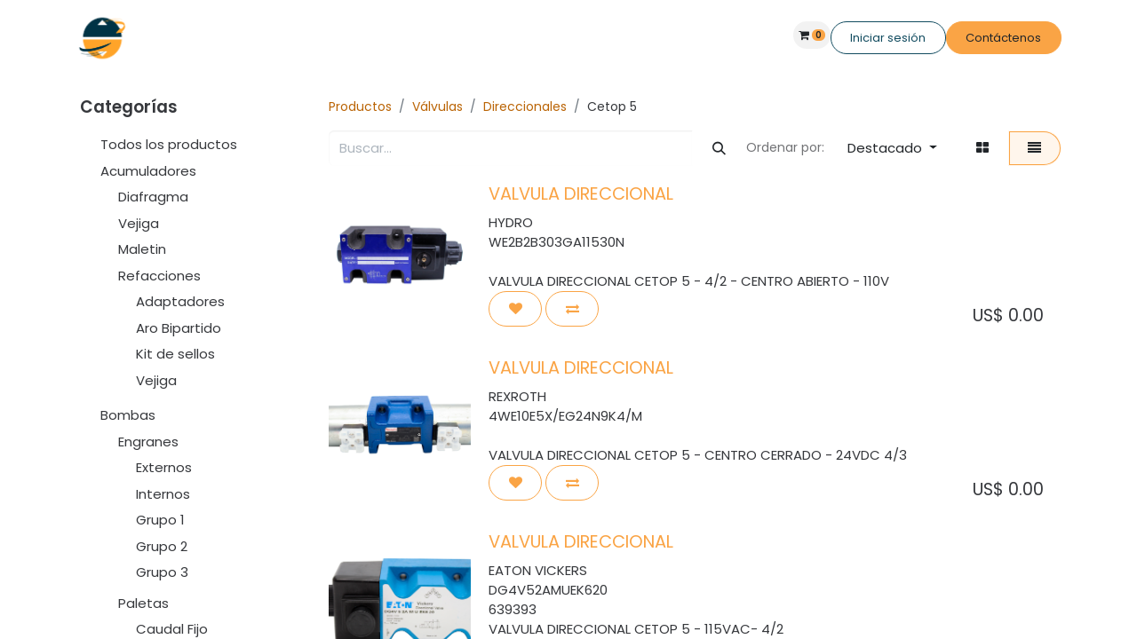

--- FILE ---
content_type: text/html; charset=utf-8
request_url: https://hydro-power-internacional.odoo.com/shop/category/valvulas-direccionales-cetop-5-48
body_size: 25884
content:
<!DOCTYPE html>
<html lang="es-MX" data-website-id="1" data-main-object="product.public.category(48,)" data-add2cart-redirect="2">
    <head>
        <meta charset="utf-8"/>
        <meta http-equiv="X-UA-Compatible" content="IE=edge"/>
        <meta name="viewport" content="width=device-width, initial-scale=1"/>
        <meta name="generator" content="Odoo"/>
            
        <meta property="og:type" content="website"/>
        <meta property="og:title" content="Cetop 5 | Hydro Power Internacional"/>
        <meta property="og:site_name" content="Hydro Power Internacional"/>
        <meta property="og:url" content="https://hydro-power-internacional.odoo.com/shop/category/valvulas-direccionales-cetop-5-48"/>
        <meta property="og:image" content="https://hydro-power-internacional.odoo.com/web/image/website/1/logo?unique=97010da"/>
            
        <meta name="twitter:card" content="summary_large_image"/>
        <meta name="twitter:title" content="Cetop 5 | Hydro Power Internacional"/>
        <meta name="twitter:image" content="https://hydro-power-internacional.odoo.com/web/image/website/1/logo/300x300?unique=97010da"/>
        <meta name="twitter:site" content="@hydropowermex"/>
        
        <link rel="canonical" href="https://www.hydropowermexico.com/shop/category/valvulas-direccionales-cetop-5-48"/>
        
        <link rel="preconnect" href="https://fonts.gstatic.com/" crossorigin=""/>
        <title> Tienda | Hydro Power Internacional </title>
        <link type="image/x-icon" rel="shortcut icon" href="/web/image/website/1/favicon?unique=97010da"/>
        <link rel="preload" href="/web/static/src/libs/fontawesome/fonts/fontawesome-webfont.woff2?v=4.7.0" as="font" crossorigin=""/>
        <link type="text/css" rel="stylesheet" href="/web/assets/1/92c4e69/web.assets_frontend.min.css"/>
        <script id="web.layout.odooscript" type="text/javascript">
            var odoo = {
                csrf_token: "71c02bfee014d157bb20f4545501a04df2d4c3d3o1800547354",
                debug: "",
            };
        </script>
        <script type="text/javascript">
            odoo.__session_info__ = {"is_admin": false, "is_system": false, "is_public": true, "is_website_user": true, "user_id": false, "is_frontend": true, "profile_session": null, "profile_collectors": null, "profile_params": null, "show_effect": true, "currencies": {"1": {"symbol": "\u20ac", "position": "after", "digits": [69, 2]}, "147": {"symbol": "\u00a3", "position": "before", "digits": [69, 2]}, "33": {"symbol": "MX$", "position": "before", "digits": [69, 2]}, "2": {"symbol": "US$", "position": "before", "digits": [69, 2]}}, "bundle_params": {"lang": "es_MX", "website_id": 1}, "websocket_worker_version": "17.0-3", "translationURL": "/website/translations", "cache_hashes": {"translations": "6b5acc8a005e06d23f02c32a7890bc3115749bbf"}, "recaptcha_public_key": "6Ld757UpAAAAAJOKNlBwZ9_BzIs1QZDloTc1AyD7", "geoip_country_code": "US", "geoip_phone_code": 1, "lang_url_code": "es_MX"};
            if (!/(^|;\s)tz=/.test(document.cookie)) {
                const userTZ = Intl.DateTimeFormat().resolvedOptions().timeZone;
                document.cookie = `tz=${userTZ}; path=/`;
            }
        </script>
        <script type="text/javascript" defer="defer" src="/web/assets/1/917a67c/web.assets_frontend_minimal.min.js" onerror="__odooAssetError=1"></script>
        <script type="text/javascript" defer="defer" data-src="/web/assets/1/efbc22b/web.assets_frontend_lazy.min.js" onerror="__odooAssetError=1"></script>
        
                    <script>
            
                if (!window.odoo) {
                    window.odoo = {};
                }
                odoo.__session_info__ = Object.assign(odoo.__session_info__ || {}, {
                    livechatData: {
                        isAvailable: true,
                        serverUrl: "https://www.hydropowermexico.com",
                        options: {"header_background_color": "#875A7B", "button_background_color": "#878787", "title_color": "#FFFFFF", "button_text_color": "#FFFFFF", "button_text": "Chat en vivo", "input_placeholder": "\u00a1Hola! Gracias por escribirnos", "default_message": "Bienvenido a Hydro Power Internacional", "channel_name": "HPI", "channel_id": 4, "websocket_worker_version": "17.0-3", "current_partner_id": null, "default_username": "Visitante"},
                    },
                });
            
                    </script>
        
    </head>
    <body>



        <div id="wrapwrap" class="   ">
                <header id="top" data-anchor="true" data-name="Header" data-extra-items-toggle-aria-label="Botón de elementos adicionales" class="   o_header_fixed" style=" ">
                    
    <nav data-name="Navbar" aria-label="Main" class="navbar navbar-expand-lg navbar-light o_colored_level o_cc d-none d-lg-block shadow-sm ">
        

            <div id="o_main_nav" class="o_main_nav container">
                
    <a data-name="Navbar Logo" href="/" class="navbar-brand logo me-4">
            
            <span role="img" aria-label="Logo of Hydro Power Internacional" title="Hydro Power Internacional"><img src="/web/image/website/1/logo/Hydro%20Power%20Internacional?unique=97010da" class="img img-fluid" width="95" height="40" alt="Hydro Power Internacional" loading="lazy"/></span>
        </a>
    
                
    <ul id="top_menu" role="menu" class="nav navbar-nav top_menu o_menu_loading me-auto">
        

                    
    <li role="presentation" class="nav-item">
        <a role="menuitem" href="/" class="nav-link ">
            <span>Inicio</span>
        </a>
    </li>
    <li role="presentation" class="nav-item">
        <a role="menuitem" href="/empresa" class="nav-link ">
            <span>Empresa</span>
        </a>
    </li>
    <li role="presentation" class="nav-item dropdown ">
        <a data-bs-toggle="dropdown" href="#" role="menuitem" class="nav-link dropdown-toggle   ">
            <span>Soluciones</span>
        </a>
        <ul role="menu" class="dropdown-menu ">
    <li role="presentation" class="">
        <a role="menuitem" href="/unidades-de-potencia" class="dropdown-item ">
            <span>Fabricación de Unidades de Potencia</span>
        </a>
    </li>
    <li role="presentation" class="">
        <a role="menuitem" href="/banco-de-pruebas" class="dropdown-item ">
            <span>Reparación de Equipos Hidráulicos</span>
        </a>
    </li>
    <li role="presentation" class="">
        <a role="menuitem" href="/acumuladores" class="dropdown-item ">
            <span>Reparación de Acumuladores</span>
        </a>
    </li>
    <li role="presentation" class="">
        <a role="menuitem" href="/filtracion" class="dropdown-item ">
            <span>Soluciones en Filtración</span>
        </a>
    </li>
    <li role="presentation" class="">
        <a role="menuitem" href="/cursos-de-capacitacion-hidraulica" class="dropdown-item ">
            <span>Plan de Capacitación</span>
        </a>
    </li>
        </ul>
        
    </li>
    <li role="presentation" class="nav-item">
        <a role="menuitem" href="/shop" class="nav-link active">
            <span>E-Shop</span>
        </a>
    </li>
    <li role="presentation" class="nav-item dropdown ">
        <a data-bs-toggle="dropdown" href="#" role="menuitem" class="nav-link dropdown-toggle   ">
            <span>Marcas</span>
        </a>
        <ul role="menu" class="dropdown-menu ">
    <li role="presentation" class="">
        <a role="menuitem" href="/distribucion-oficial" class="dropdown-item ">
            <span>Distribución Oficial</span>
        </a>
    </li>
    <li role="presentation" class="">
        <a role="menuitem" href="/mas-vendidas" class="dropdown-item ">
            <span>Más Vendidas</span>
        </a>
    </li>
    <li role="presentation" class="">
        <a role="menuitem" href="/todas-nuestras-marcas" class="dropdown-item ">
            <span>Todas nuestras marcas</span>
        </a>
    </li>
        </ul>
        
    </li>
    <li role="presentation" class="nav-item">
        <a role="menuitem" href="/contactus" class="nav-link ">
            <span>Contacto</span>
        </a>
    </li>
    <li role="presentation" class="nav-item dropdown ">
        <a data-bs-toggle="dropdown" href="#" role="menuitem" class="nav-link dropdown-toggle   ">
            <span>Comunidad</span>
        </a>
        <ul role="menu" class="dropdown-menu ">
    <li role="presentation" class="">
        <a role="menuitem" href="/tu-cuenta-cliente" class="dropdown-item ">
            <span>Tu Cuenta Cliente</span>
        </a>
    </li>
        </ul>
        
    </li>
    <li role="presentation" class="nav-item">
        <a role="menuitem" href="/videos" class="nav-link ">
            <span>Videos</span>
        </a>
    </li>
    <li role="presentation" class="nav-item">
        <a role="menuitem" href="/forum" class="nav-link ">
            <span>Foro</span>
        </a>
    </li>
                
    </ul>
                
                <ul class="navbar-nav align-items-center gap-2 flex-shrink-0 justify-content-end ps-3">
                    
  <li class=" divider d-none"></li>
  
  <li class="o_wsale_my_cart align-self-md-start  ">
    <a href="/shop/cart" class="o_navlink_background btn position-relative rounded-circle p-1 text-center text-reset">
      <i class="fa fa-shopping-cart"></i>
      <sup class="my_cart_quantity badge text-bg-primary" data-order-id="">0</sup>
    </a>
  </li>
        
            <li class="o_wsale_my_wish d-none  o_wsale_my_wish_hide_empty">
                <a href="/shop/wishlist" class="o_navlink_background btn position-relative rounded-circle p-1 text-center text-reset">
                    <div class="">
                        <i class="fa fa-1x fa-heart fa-stack"></i>
                        <sup class="my_wish_quantity o_animate_blink badge text-bg-primary position-absolute top-0 end-0 mt-n1 me-n1 rounded-pill">0</sup>
                    </div>
                </a>
            </li>
        
                    
                    
                    
                    
            <li class=" o_no_autohide_item">
                <a href="/web/login" class="btn btn-outline-secondary">Iniciar sesión</a>
            </li>
                    
        
        
                    
        <li class="">
            <div class="oe_structure oe_structure_solo ">
                <section class="oe_unremovable oe_unmovable s_text_block" data-snippet="s_text_block" data-name="Text">
                    <div class="container">
                        <a href="/contactus" class="oe_unremovable btn btn-primary btn_cta">Contáctenos</a>
                    </div>
                </section>
            </div>
        </li>
                </ul>
            </div>
        
    </nav>
    <nav data-name="Navbar" aria-label="Mobile" class="navbar  navbar-light o_colored_level o_cc o_header_mobile d-block d-lg-none shadow-sm px-0 ">
        

        <div class="o_main_nav container flex-wrap justify-content-between">
            
    <a data-name="Navbar Logo" href="/" class="navbar-brand logo ">
            
            <span role="img" aria-label="Logo of Hydro Power Internacional" title="Hydro Power Internacional"><img src="/web/image/website/1/logo/Hydro%20Power%20Internacional?unique=97010da" class="img img-fluid" width="95" height="40" alt="Hydro Power Internacional" loading="lazy"/></span>
        </a>
    
            <ul class="o_header_mobile_buttons_wrap navbar-nav flex-row align-items-center gap-2 mb-0">
  <li class=" divider d-none"></li>
  
  <li class="o_wsale_my_cart align-self-md-start  ">
    <a href="/shop/cart" class="o_navlink_background_hover btn position-relative rounded-circle border-0 p-1 text-reset">
      <i class="fa fa-shopping-cart"></i>
      <sup class="my_cart_quantity badge text-bg-primary" data-order-id="">0</sup>
    </a>
  </li>
        
            <li class="o_wsale_my_wish d-none  o_wsale_my_wish_hide_empty">
                <a href="/shop/wishlist" class="o_navlink_background_hover btn position-relative rounded-circle border-0 p-1 text-reset">
                    <div class="">
                        <i class="fa fa-1x fa-heart fa-stack"></i>
                        <sup class="my_wish_quantity o_animate_blink badge text-bg-primary position-absolute top-0 end-0 mt-n1 me-n1 rounded-pill">0</sup>
                    </div>
                </a>
            </li>
        
                <li class="o_not_editable">
                    <button class="nav-link btn me-auto p-2 o_not_editable" type="button" data-bs-toggle="offcanvas" data-bs-target="#top_menu_collapse_mobile" aria-controls="top_menu_collapse_mobile" aria-expanded="false" aria-label="Alternar navegación">
                        <span class="navbar-toggler-icon"></span>
                    </button>
                </li>
            </ul>
            <div id="top_menu_collapse_mobile" class="offcanvas offcanvas-end o_navbar_mobile">
                <div class="offcanvas-header justify-content-end o_not_editable">
                    <button type="button" class="nav-link btn-close" data-bs-dismiss="offcanvas" aria-label="Cerrar"></button>
                </div>
                <div class="offcanvas-body d-flex flex-column justify-content-between h-100 w-100">
                    <ul class="navbar-nav">
                        
                        
    <ul role="menu" class="nav navbar-nav top_menu  ">
        

                            
    <li role="presentation" class="nav-item">
        <a role="menuitem" href="/" class="nav-link ">
            <span>Inicio</span>
        </a>
    </li>
    <li role="presentation" class="nav-item">
        <a role="menuitem" href="/empresa" class="nav-link ">
            <span>Empresa</span>
        </a>
    </li>
    <li role="presentation" class="nav-item dropdown ">
        <a data-bs-toggle="dropdown" href="#" role="menuitem" class="nav-link dropdown-toggle   d-flex justify-content-between align-items-center">
            <span>Soluciones</span>
        </a>
        <ul role="menu" class="dropdown-menu position-relative rounded-0 o_dropdown_without_offset">
    <li role="presentation" class="">
        <a role="menuitem" href="/unidades-de-potencia" class="dropdown-item ">
            <span>Fabricación de Unidades de Potencia</span>
        </a>
    </li>
    <li role="presentation" class="">
        <a role="menuitem" href="/banco-de-pruebas" class="dropdown-item ">
            <span>Reparación de Equipos Hidráulicos</span>
        </a>
    </li>
    <li role="presentation" class="">
        <a role="menuitem" href="/acumuladores" class="dropdown-item ">
            <span>Reparación de Acumuladores</span>
        </a>
    </li>
    <li role="presentation" class="">
        <a role="menuitem" href="/filtracion" class="dropdown-item ">
            <span>Soluciones en Filtración</span>
        </a>
    </li>
    <li role="presentation" class="">
        <a role="menuitem" href="/cursos-de-capacitacion-hidraulica" class="dropdown-item ">
            <span>Plan de Capacitación</span>
        </a>
    </li>
        </ul>
        
    </li>
    <li role="presentation" class="nav-item">
        <a role="menuitem" href="/shop" class="nav-link active">
            <span>E-Shop</span>
        </a>
    </li>
    <li role="presentation" class="nav-item dropdown ">
        <a data-bs-toggle="dropdown" href="#" role="menuitem" class="nav-link dropdown-toggle   d-flex justify-content-between align-items-center">
            <span>Marcas</span>
        </a>
        <ul role="menu" class="dropdown-menu position-relative rounded-0 o_dropdown_without_offset">
    <li role="presentation" class="">
        <a role="menuitem" href="/distribucion-oficial" class="dropdown-item ">
            <span>Distribución Oficial</span>
        </a>
    </li>
    <li role="presentation" class="">
        <a role="menuitem" href="/mas-vendidas" class="dropdown-item ">
            <span>Más Vendidas</span>
        </a>
    </li>
    <li role="presentation" class="">
        <a role="menuitem" href="/todas-nuestras-marcas" class="dropdown-item ">
            <span>Todas nuestras marcas</span>
        </a>
    </li>
        </ul>
        
    </li>
    <li role="presentation" class="nav-item">
        <a role="menuitem" href="/contactus" class="nav-link ">
            <span>Contacto</span>
        </a>
    </li>
    <li role="presentation" class="nav-item dropdown ">
        <a data-bs-toggle="dropdown" href="#" role="menuitem" class="nav-link dropdown-toggle   d-flex justify-content-between align-items-center">
            <span>Comunidad</span>
        </a>
        <ul role="menu" class="dropdown-menu position-relative rounded-0 o_dropdown_without_offset">
    <li role="presentation" class="">
        <a role="menuitem" href="/tu-cuenta-cliente" class="dropdown-item ">
            <span>Tu Cuenta Cliente</span>
        </a>
    </li>
        </ul>
        
    </li>
    <li role="presentation" class="nav-item">
        <a role="menuitem" href="/videos" class="nav-link ">
            <span>Videos</span>
        </a>
    </li>
    <li role="presentation" class="nav-item">
        <a role="menuitem" href="/forum" class="nav-link ">
            <span>Foro</span>
        </a>
    </li>
                        
    </ul>
                        
                        
                    </ul>
                    <ul class="navbar-nav gap-2 mt-3 w-100">
                        
            <li class=" o_no_autohide_item">
                <a href="/web/login" class="btn btn-outline-secondary w-100">Iniciar sesión</a>
            </li>
                        
        
        
                        
                        
        <li class="">
            <div class="oe_structure oe_structure_solo ">
                <section class="oe_unremovable oe_unmovable s_text_block" data-snippet="s_text_block" data-name="Text">
                    <div class="container">
                        <a href="/contactus" class="oe_unremovable btn btn-primary btn_cta w-100">Contáctenos</a>
                    </div>
                </section>
            </div>
        </li>
                    </ul>
                </div>
            </div>
        </div>
    
    </nav>
    
        </header>
                <main>
                    

            

            





            <div id="wrap" class="js_sale o_wsale_products_page">
                <div class="oe_structure" id="oe_structure_website_sale_products_1">
      <section class="s_title o_colored_level pt0 pb0 o_snippet_invisible o_conditional_hidden" data-vcss="001" data-snippet="s_title" data-name="Title" style="background-image: none;" data-visibility="conditional" data-visibility-value-logged="[{&#34;value&#34;:&#34;true&#34;,&#34;id&#34;:1}]" data-visibility-selectors="html:not([data-logged=&#34;true&#34;]) body:not(.editor_enable) [data-visibility-id=&#34;logged_o_1&#34;]" data-visibility-id="logged_o_1">
        <div class="s_allow_columns container-fluid">
          <blockquote class="s_blockquote s_blockquote_classic w-100 mx-auto o_animable blockquote" data-snippet="s_blockquote" data-name="Blockquote">
            <i class="s_blockquote_icon fa fa-1x fa-quote-left bg-o-color-2 rounded"></i>
            <div class="s_blockquote_content bg-100" style="background-image: none;">
              <p>Precios validos únicamente para productos con existencias. Sin existencias, favor de consultar con su asesor de ventas</p>
            </div>
          </blockquote>
        </div>
      </section>
      <section class="o_colored_level pt0 pb0 o_snippet_invisible o_conditional_hidden" data-name="Title" style="background-image: none;" data-bs-original-title="" title="" aria-describedby="tooltip762097" data-visibility="conditional" data-visibility-value-logged="[{&#34;value&#34;:&#34;false&#34;,&#34;id&#34;:2}]" data-visibility-selectors="html:not([data-logged=&#34;false&#34;]) body:not(.editor_enable) [data-visibility-id=&#34;logged_o_2&#34;]" data-visibility-id="logged_o_2">
        <div class="container">
          <div class="row s_nb_column_fixed">
            <div class="col-lg-12 s_title pt16 o_colored_level pb0" style="text-align: center;" data-snippet="s_title" data-name="Title" data-bs-original-title="" title="" aria-describedby="tooltip351392">
              <section class="s_embed_code o_colored_level o_snippet_invisible text-center o_conditional_hidden" data-snippet="s_embed_code" data-name="Embed Code" style="background-image: none;" data-visibility="conditional" data-visibility-value-logged="[{&#34;value&#34;:&#34;false&#34;,&#34;id&#34;:2}]" data-visibility-selectors="html:not([data-logged=&#34;false&#34;]) body:not(.editor_enable) [data-visibility-id=&#34;logged_o_2&#34;]" data-visibility-id="logged_o_2">
                <template class="s_embed_code_saved">
                  <div class="rotating-text-wrapper">
                    <h2>¡CONOCE LOS BENEFICIOS DE TU CUENTA CLIENTE!</h2>
                    <h2>PRECIOS DISPONIBLES, SEGUIMIENTO DE TUS PEDIDOS, FACTURAS...</h2>
                    <h2>OBTEN 2% DE DESCUENTO EN TUS PEDIDOS EN LINEA</h2>
                  </div>
                  <section>
                    <a class="link-sol" href="https://www.hydropowermexico.com/solicita-cuenta-cliente" target="_blank">Solicitala aquí</a>
                  </section>
                  <style>
        /*.etq-clor{
        color: #f05323;
         } 
         .cuenta {
            color: grey;
         }
        .link-sol:focus {
          background: #FFF;
        }*/
        .link-sol{
        color: #000;
        }
        .link-sol:hover {
          background: #ffa429;
          color: #000000;
        }
        .link-sol:active {
          background: #114B5F;
          color: #FFF;
        }
}
    @media screen and (min-width: 576px) {
         p {
            padding-top: 2.5rem;
         }
</style>
                  <style>
/** Anuncio **/
    .rotating-text-wrapper {
  height: 15vh;
  display: flex;
  flex-direction: column;
  align-items: center;
  justify-content: center;
  text-align: center;
}
.rotating-text-wrapper h2 {
  font-size: 26px;
  margin: 0;
  /* padding: 3rem; */
  padding: 0.3em;
  color: #fff;
  animation-duration: 12.5s;
  animation-iteration-count: infinite;
  opacity: 0;
}
.rotating-text-wrapper h2:nth-child(1) {
  color: #f99222;
  animation-name: rotating-text-1;
}
@keyframes rotating-text-1 {
  0% {
    transform: translateY(200%);
  }
  33% {
    transform: translateY(100%);
    opacity: 1;
  }
  34% {
    opacity: 0;
  }
}
.rotating-text-wrapper h2:nth-child(2) {
  color: #f99222;
  animation-name: rotating-text-2;
}
@keyframes rotating-text-2 {
  33% {
    transform: translateY(100%);
    opacity: 0;
  }
  66% {
    transform: translateY(0);
    opacity: 1;
  }
  67% {
    opacity: 0;
  }
}
.rotating-text-wrapper h2:nth-child(3) {
  color: #f99222;
  animation-name: rotating-text-3;
}
@keyframes rotating-text-3 {
  66% {
    transform: translateY(0);
    opacity: 0;
  }
  99% {
    transform: translateY(-100%);
    opacity: 1;
  }
  100% {
    transform: translateY(-100%);
    opacity: 0;
  }
}
@media screen and (max-width: 576px) {
  .rotating-text-wrapper {
    font-size: 0.7rem;
  }
}
</style>
                </template>
                <div class="s_embed_code_embedded o_not_editable container">
                  <div class="rotating-text-wrapper">
                    <h2>¡CONOCE LOS BENEFICIOS DE TU CUENTA CLIENTE!</h2>
                    <h2>PRECIOS DISPONIBLES, SEGUIMIENTO DE TUS PEDIDOS, FACTURAS...</h2>
                    <h2>OBTEN 2% DE DESCUENTO EN TUS PEDIDOS EN LINEA</h2>
                  </div>
                  <section>
                    <a class="link-sol" href="https://www.hydropowermexico.com/solicita-cuenta-cliente" target="_blank">Solicitala aquí</a>
                  </section>
                  <style>
        /*.etq-clor{
        color: #f05323;
         } 
         .cuenta {
            color: grey;
         }
        .link-sol:focus {
          background: #FFF;
        }*/
        .link-sol{
        color: #000;
        }
        .link-sol:hover {
          background: #ffa429;
          color: #000000;
        }
        .link-sol:active {
          background: #114B5F;
          color: #FFF;
        }
}
    @media screen and (min-width: 576px) {
         p {
            padding-top: 2.5rem;
         }
</style>
                  <style>
/** Anuncio **/
    .rotating-text-wrapper {
  height: 15vh;
  display: flex;
  flex-direction: column;
  align-items: center;
  justify-content: center;
  text-align: center;
}
.rotating-text-wrapper h2 {
  font-size: 26px;
  margin: 0;
  /* padding: 3rem; */
  padding: 0.3em;
  color: #fff;
  animation-duration: 12.5s;
  animation-iteration-count: infinite;
  opacity: 0;
}
.rotating-text-wrapper h2:nth-child(1) {
  color: #f99222;
  animation-name: rotating-text-1;
}
@keyframes rotating-text-1 {
  0% {
    transform: translateY(200%);
  }
  33% {
    transform: translateY(100%);
    opacity: 1;
  }
  34% {
    opacity: 0;
  }
}
.rotating-text-wrapper h2:nth-child(2) {
  color: #f99222;
  animation-name: rotating-text-2;
}
@keyframes rotating-text-2 {
  33% {
    transform: translateY(100%);
    opacity: 0;
  }
  66% {
    transform: translateY(0);
    opacity: 1;
  }
  67% {
    opacity: 0;
  }
}
.rotating-text-wrapper h2:nth-child(3) {
  color: #f99222;
  animation-name: rotating-text-3;
}
@keyframes rotating-text-3 {
  66% {
    transform: translateY(0);
    opacity: 0;
  }
  99% {
    transform: translateY(-100%);
    opacity: 1;
  }
  100% {
    transform: translateY(-100%);
    opacity: 0;
  }
}
@media screen and (max-width: 576px) {
  .rotating-text-wrapper {
    font-size: 0.7rem;
  }
}
</style>
                </div>
              </section>
            </div>
          </div>
        </div>
      </section>
    </div>
  <div class="container oe_website_sale pt-2">
                    <div class="row o_wsale_products_main_row align-items-start flex-nowrap">
                        <aside id="products_grid_before" class="d-none d-lg-block position-sticky col-3 px-3 clearfix">
                            <div class="o_wsale_products_grid_before_rail vh-100 ms-n2 mt-n2 pt-2 pe-lg-2 pb-lg-5 ps-2 overflow-y-scroll">
                                <div class="products_categories mb-3">
        <h6 class="o_categories_collapse_title mb-3 "><b>Categorías</b></h6>

        <div class="wsale_products_categories_list">
            <ul class="nav d-flex flex-column my-2">
                <li class="nav-item mb-1">
                    <div class="form-check d-inline-block" data-link-href="/shop">
                        <input type="radio" class="form-check-input pe-none o_not_editable" name="wsale_categories_radios"/>
                        <label class="form-check-label fw-normal">Todos los productos</label>
                    </div>
                </li>
        <li class="nav-item mb-1">

        <div class="form-check d-inline-block" data-link-href="/shop/category/acumuladores-2">
            <input type="radio" class="form-check-input pe-none" name="wsale_categories_radios_" id="2" value="2"/>
            <label class="form-check-label fw-normal" for="2">Acumuladores</label>
        </div>
            <ul class="nav flex-column nav-hierarchy mt-1 ps-3">
        <li class="nav-item mb-1">

        <div class="form-check d-inline-block" data-link-href="/shop/category/acumuladores-diafragma-18">
            <input type="radio" class="form-check-input pe-none" name="wsale_categories_radios_" id="18" value="18"/>
            <label class="form-check-label fw-normal" for="18">Diafragma</label>
        </div>
        </li>
        <li class="nav-item mb-1">

        <div class="form-check d-inline-block" data-link-href="/shop/category/acumuladores-vejiga-17">
            <input type="radio" class="form-check-input pe-none" name="wsale_categories_radios_" id="17" value="17"/>
            <label class="form-check-label fw-normal" for="17">Vejiga</label>
        </div>
        </li>
        <li class="nav-item mb-1">

        <div class="form-check d-inline-block" data-link-href="/shop/category/acumuladores-maletin-19">
            <input type="radio" class="form-check-input pe-none" name="wsale_categories_radios_" id="19" value="19"/>
            <label class="form-check-label fw-normal" for="19">Maletin</label>
        </div>
        </li>
        <li class="nav-item mb-1">

        <div class="form-check d-inline-block" data-link-href="/shop/category/acumuladores-refacciones-20">
            <input type="radio" class="form-check-input pe-none" name="wsale_categories_radios_" id="20" value="20"/>
            <label class="form-check-label fw-normal" for="20">Refacciones</label>
        </div>
            <ul class="nav flex-column nav-hierarchy mt-1 ps-3">
        <li class="nav-item mb-1">

        <div class="form-check d-inline-block" data-link-href="/shop/category/acumuladores-refacciones-adaptadores-129">
            <input type="radio" class="form-check-input pe-none" name="wsale_categories_radios_" id="129" value="129"/>
            <label class="form-check-label fw-normal" for="129">Adaptadores</label>
        </div>
        </li>
        <li class="nav-item mb-1">

        <div class="form-check d-inline-block" data-link-href="/shop/category/acumuladores-refacciones-aro-bipartido-130">
            <input type="radio" class="form-check-input pe-none" name="wsale_categories_radios_" id="130" value="130"/>
            <label class="form-check-label fw-normal" for="130">Aro Bipartido</label>
        </div>
        </li>
        <li class="nav-item mb-1">

        <div class="form-check d-inline-block" data-link-href="/shop/category/acumuladores-refacciones-kit-de-sellos-131">
            <input type="radio" class="form-check-input pe-none" name="wsale_categories_radios_" id="131" value="131"/>
            <label class="form-check-label fw-normal" for="131">Kit de sellos</label>
        </div>
        </li>
        <li class="nav-item mb-1">

        <div class="form-check d-inline-block" data-link-href="/shop/category/acumuladores-refacciones-vejiga-132">
            <input type="radio" class="form-check-input pe-none" name="wsale_categories_radios_" id="132" value="132"/>
            <label class="form-check-label fw-normal" for="132">Vejiga</label>
        </div>
        </li>
            </ul>
        </li>
            </ul>
        </li>
        <li class="nav-item mb-1">

        <div class="form-check d-inline-block" data-link-href="/shop/category/bombas-3">
            <input type="radio" class="form-check-input pe-none" name="wsale_categories_radios_" id="3" value="3"/>
            <label class="form-check-label fw-normal" for="3">Bombas</label>
        </div>
            <ul class="nav flex-column nav-hierarchy mt-1 ps-3">
        <li class="nav-item mb-1">

        <div class="form-check d-inline-block" data-link-href="/shop/category/bombas-engranes-21">
            <input type="radio" class="form-check-input pe-none" name="wsale_categories_radios_" id="21" value="21"/>
            <label class="form-check-label fw-normal" for="21">Engranes</label>
        </div>
            <ul class="nav flex-column nav-hierarchy mt-1 ps-3">
        <li class="nav-item mb-1">

        <div class="form-check d-inline-block" data-link-href="/shop/category/bombas-engranes-externos-196">
            <input type="radio" class="form-check-input pe-none" name="wsale_categories_radios_" id="196" value="196"/>
            <label class="form-check-label fw-normal" for="196">Externos</label>
        </div>
        </li>
        <li class="nav-item mb-1">

        <div class="form-check d-inline-block" data-link-href="/shop/category/bombas-engranes-internos-195">
            <input type="radio" class="form-check-input pe-none" name="wsale_categories_radios_" id="195" value="195"/>
            <label class="form-check-label fw-normal" for="195">Internos</label>
        </div>
        </li>
        <li class="nav-item mb-1">

        <div class="form-check d-inline-block" data-link-href="/shop/category/bombas-engranes-grupo-1-51">
            <input type="radio" class="form-check-input pe-none" name="wsale_categories_radios_" id="51" value="51"/>
            <label class="form-check-label fw-normal" for="51">Grupo 1</label>
        </div>
        </li>
        <li class="nav-item mb-1">

        <div class="form-check d-inline-block" data-link-href="/shop/category/bombas-engranes-grupo-2-52">
            <input type="radio" class="form-check-input pe-none" name="wsale_categories_radios_" id="52" value="52"/>
            <label class="form-check-label fw-normal" for="52">Grupo 2</label>
        </div>
        </li>
        <li class="nav-item mb-1">

        <div class="form-check d-inline-block" data-link-href="/shop/category/bombas-engranes-grupo-3-53">
            <input type="radio" class="form-check-input pe-none" name="wsale_categories_radios_" id="53" value="53"/>
            <label class="form-check-label fw-normal" for="53">Grupo 3</label>
        </div>
        </li>
            </ul>
        </li>
        <li class="nav-item mb-1">

        <div class="form-check d-inline-block" data-link-href="/shop/category/bombas-paletas-22">
            <input type="radio" class="form-check-input pe-none" name="wsale_categories_radios_" id="22" value="22"/>
            <label class="form-check-label fw-normal" for="22">Paletas</label>
        </div>
            <ul class="nav flex-column nav-hierarchy mt-1 ps-3">
        <li class="nav-item mb-1">

        <div class="form-check d-inline-block" data-link-href="/shop/category/bombas-paletas-caudal-fijo-54">
            <input type="radio" class="form-check-input pe-none" name="wsale_categories_radios_" id="54" value="54"/>
            <label class="form-check-label fw-normal" for="54">Caudal Fijo</label>
        </div>
        </li>
        <li class="nav-item mb-1">

        <div class="form-check d-inline-block" data-link-href="/shop/category/bombas-paletas-caudal-variable-55">
            <input type="radio" class="form-check-input pe-none" name="wsale_categories_radios_" id="55" value="55"/>
            <label class="form-check-label fw-normal" for="55">Caudal Variable</label>
        </div>
        </li>
            </ul>
        </li>
        <li class="nav-item mb-1">

        <div class="form-check d-inline-block" data-link-href="/shop/category/bombas-pistones-23">
            <input type="radio" class="form-check-input pe-none" name="wsale_categories_radios_" id="23" value="23"/>
            <label class="form-check-label fw-normal" for="23">Pistones</label>
        </div>
            <ul class="nav flex-column nav-hierarchy mt-1 ps-3">
        <li class="nav-item mb-1">

        <div class="form-check d-inline-block" data-link-href="/shop/category/bombas-pistones-axiales-56">
            <input type="radio" class="form-check-input pe-none" name="wsale_categories_radios_" id="56" value="56"/>
            <label class="form-check-label fw-normal" for="56">Axiales</label>
        </div>
        </li>
        <li class="nav-item mb-1">

        <div class="form-check d-inline-block" data-link-href="/shop/category/bombas-pistones-coaxiales-57">
            <input type="radio" class="form-check-input pe-none" name="wsale_categories_radios_" id="57" value="57"/>
            <label class="form-check-label fw-normal" for="57">Coaxiales</label>
        </div>
        </li>
        <li class="nav-item mb-1">

        <div class="form-check d-inline-block" data-link-href="/shop/category/bombas-pistones-radiales-58">
            <input type="radio" class="form-check-input pe-none" name="wsale_categories_radios_" id="58" value="58"/>
            <label class="form-check-label fw-normal" for="58">Radiales</label>
        </div>
        </li>
            </ul>
        </li>
        <li class="nav-item mb-1">

        <div class="form-check d-inline-block" data-link-href="/shop/category/bombas-refacciones-24">
            <input type="radio" class="form-check-input pe-none" name="wsale_categories_radios_" id="24" value="24"/>
            <label class="form-check-label fw-normal" for="24">Refacciones</label>
        </div>
            <ul class="nav flex-column nav-hierarchy mt-1 ps-3">
        <li class="nav-item mb-1">

        <div class="form-check d-inline-block" data-link-href="/shop/category/bombas-refacciones-anillos-133">
            <input type="radio" class="form-check-input pe-none" name="wsale_categories_radios_" id="133" value="133"/>
            <label class="form-check-label fw-normal" for="133">Anillos</label>
        </div>
        </li>
        <li class="nav-item mb-1">

        <div class="form-check d-inline-block" data-link-href="/shop/category/bombas-refacciones-bridas-134">
            <input type="radio" class="form-check-input pe-none" name="wsale_categories_radios_" id="134" value="134"/>
            <label class="form-check-label fw-normal" for="134">Bridas</label>
        </div>
        </li>
        <li class="nav-item mb-1">

        <div class="form-check d-inline-block" data-link-href="/shop/category/bombas-refacciones-campanas-135">
            <input type="radio" class="form-check-input pe-none" name="wsale_categories_radios_" id="135" value="135"/>
            <label class="form-check-label fw-normal" for="135">Campanas</label>
        </div>
        </li>
        <li class="nav-item mb-1">

        <div class="form-check d-inline-block" data-link-href="/shop/category/bombas-refacciones-cartuchos-136">
            <input type="radio" class="form-check-input pe-none" name="wsale_categories_radios_" id="136" value="136"/>
            <label class="form-check-label fw-normal" for="136">Cartuchos</label>
        </div>
        </li>
        <li class="nav-item mb-1">

        <div class="form-check d-inline-block" data-link-href="/shop/category/bombas-refacciones-compensadores-137">
            <input type="radio" class="form-check-input pe-none" name="wsale_categories_radios_" id="137" value="137"/>
            <label class="form-check-label fw-normal" for="137">Compensadores</label>
        </div>
        </li>
        <li class="nav-item mb-1">

        <div class="form-check d-inline-block" data-link-href="/shop/category/bombas-refacciones-coples-138">
            <input type="radio" class="form-check-input pe-none" name="wsale_categories_radios_" id="138" value="138"/>
            <label class="form-check-label fw-normal" for="138">Coples</label>
        </div>
        </li>
        <li class="nav-item mb-1">

        <div class="form-check d-inline-block" data-link-href="/shop/category/bombas-refacciones-flechas-139">
            <input type="radio" class="form-check-input pe-none" name="wsale_categories_radios_" id="139" value="139"/>
            <label class="form-check-label fw-normal" for="139">Flechas</label>
        </div>
        </li>
        <li class="nav-item mb-1">

        <div class="form-check d-inline-block" data-link-href="/shop/category/bombas-refacciones-grupo-rotativos-140">
            <input type="radio" class="form-check-input pe-none" name="wsale_categories_radios_" id="140" value="140"/>
            <label class="form-check-label fw-normal" for="140">Grupo rotativos</label>
        </div>
        </li>
        <li class="nav-item mb-1">

        <div class="form-check d-inline-block" data-link-href="/shop/category/bombas-refacciones-kit-de-pistones-141">
            <input type="radio" class="form-check-input pe-none" name="wsale_categories_radios_" id="141" value="141"/>
            <label class="form-check-label fw-normal" for="141">Kit de pistones</label>
        </div>
        </li>
        <li class="nav-item mb-1">

        <div class="form-check d-inline-block" data-link-href="/shop/category/bombas-refacciones-kit-de-sellos-142">
            <input type="radio" class="form-check-input pe-none" name="wsale_categories_radios_" id="142" value="142"/>
            <label class="form-check-label fw-normal" for="142">Kit de sellos</label>
        </div>
        </li>
        <li class="nav-item mb-1">

        <div class="form-check d-inline-block" data-link-href="/shop/category/bombas-refacciones-medias-lunas-143">
            <input type="radio" class="form-check-input pe-none" name="wsale_categories_radios_" id="143" value="143"/>
            <label class="form-check-label fw-normal" for="143">Medias lunas</label>
        </div>
        </li>
        <li class="nav-item mb-1">

        <div class="form-check d-inline-block" data-link-href="/shop/category/bombas-refacciones-platos-144">
            <input type="radio" class="form-check-input pe-none" name="wsale_categories_radios_" id="144" value="144"/>
            <label class="form-check-label fw-normal" for="144">Platos</label>
        </div>
        </li>
        <li class="nav-item mb-1">

        <div class="form-check d-inline-block" data-link-href="/shop/category/bombas-refacciones-rodamientos-145">
            <input type="radio" class="form-check-input pe-none" name="wsale_categories_radios_" id="145" value="145"/>
            <label class="form-check-label fw-normal" for="145">Rodamientos</label>
        </div>
        </li>
        <li class="nav-item mb-1">

        <div class="form-check d-inline-block" data-link-href="/shop/category/bombas-refacciones-yoke-146">
            <input type="radio" class="form-check-input pe-none" name="wsale_categories_radios_" id="146" value="146"/>
            <label class="form-check-label fw-normal" for="146">Yoke</label>
        </div>
        </li>
            </ul>
        </li>
        <li class="nav-item mb-1">

        <div class="form-check d-inline-block" data-link-href="/shop/category/bombas-kit-de-reparacion-191">
            <input type="radio" class="form-check-input pe-none" name="wsale_categories_radios_" id="191" value="191"/>
            <label class="form-check-label fw-normal" for="191">Kit de Reparación</label>
        </div>
        </li>
            </ul>
        </li>
        <li class="nav-item mb-1">

        <div class="form-check d-inline-block" data-link-href="/shop/category/cilindros-5">
            <input type="radio" class="form-check-input pe-none" name="wsale_categories_radios_" id="5" value="5"/>
            <label class="form-check-label fw-normal" for="5">Cilindros</label>
        </div>
            <ul class="nav flex-column nav-hierarchy mt-1 ps-3">
        <li class="nav-item mb-1">

        <div class="form-check d-inline-block" data-link-href="/shop/category/cilindros-bloque-31">
            <input type="radio" class="form-check-input pe-none" name="wsale_categories_radios_" id="31" value="31"/>
            <label class="form-check-label fw-normal" for="31">Bloque</label>
        </div>
        </li>
        <li class="nav-item mb-1">

        <div class="form-check d-inline-block" data-link-href="/shop/category/cilindros-redondo-32">
            <input type="radio" class="form-check-input pe-none" name="wsale_categories_radios_" id="32" value="32"/>
            <label class="form-check-label fw-normal" for="32">Redondo</label>
        </div>
        </li>
        <li class="nav-item mb-1">

        <div class="form-check d-inline-block" data-link-href="/shop/category/cilindros-refacciones-33">
            <input type="radio" class="form-check-input pe-none" name="wsale_categories_radios_" id="33" value="33"/>
            <label class="form-check-label fw-normal" for="33">Refacciones</label>
        </div>
            <ul class="nav flex-column nav-hierarchy mt-1 ps-3">
        <li class="nav-item mb-1">

        <div class="form-check d-inline-block" data-link-href="/shop/category/cilindros-refacciones-bujes-147">
            <input type="radio" class="form-check-input pe-none" name="wsale_categories_radios_" id="147" value="147"/>
            <label class="form-check-label fw-normal" for="147">Bujes</label>
        </div>
        </li>
        <li class="nav-item mb-1">

        <div class="form-check d-inline-block" data-link-href="/shop/category/cilindros-refacciones-kit-de-sellos-148">
            <input type="radio" class="form-check-input pe-none" name="wsale_categories_radios_" id="148" value="148"/>
            <label class="form-check-label fw-normal" for="148">Kit de sellos</label>
        </div>
        </li>
            </ul>
        </li>
            </ul>
        </li>
        <li class="nav-item mb-1">

        <div class="form-check d-inline-block" data-link-href="/shop/category/elementos-filtrantes-30">
            <input type="radio" class="form-check-input pe-none" name="wsale_categories_radios_" id="30" value="30"/>
            <label class="form-check-label fw-normal" for="30">Elementos filtrantes</label>
        </div>
            <ul class="nav flex-column nav-hierarchy mt-1 ps-3">
        <li class="nav-item mb-1">

        <div class="form-check d-inline-block" data-link-href="/shop/category/elementos-filtrantes-presion-59">
            <input type="radio" class="form-check-input pe-none" name="wsale_categories_radios_" id="59" value="59"/>
            <label class="form-check-label fw-normal" for="59">Presión</label>
        </div>
        </li>
        <li class="nav-item mb-1">

        <div class="form-check d-inline-block" data-link-href="/shop/category/elementos-filtrantes-retorno-61">
            <input type="radio" class="form-check-input pe-none" name="wsale_categories_radios_" id="61" value="61"/>
            <label class="form-check-label fw-normal" for="61">Retorno</label>
        </div>
            <ul class="nav flex-column nav-hierarchy mt-1 ps-3">
        <li class="nav-item mb-1">

        <div class="form-check d-inline-block" data-link-href="/shop/category/elementos-filtrantes-retorno-spin-on-179">
            <input type="radio" class="form-check-input pe-none" name="wsale_categories_radios_" id="179" value="179"/>
            <label class="form-check-label fw-normal" for="179">Spin-on</label>
        </div>
        </li>
            </ul>
        </li>
        <li class="nav-item mb-1">

        <div class="form-check d-inline-block" data-link-href="/shop/category/elementos-filtrantes-succion-60">
            <input type="radio" class="form-check-input pe-none" name="wsale_categories_radios_" id="60" value="60"/>
            <label class="form-check-label fw-normal" for="60">Succión</label>
        </div>
        </li>
            </ul>
        </li>
        <li class="nav-item mb-1">

        <div class="form-check d-inline-block" data-link-href="/shop/category/filtros-4">
            <input type="radio" class="form-check-input pe-none" name="wsale_categories_radios_" id="4" value="4"/>
            <label class="form-check-label fw-normal" for="4">Filtros</label>
        </div>
            <ul class="nav flex-column nav-hierarchy mt-1 ps-3">
        <li class="nav-item mb-1">

        <div class="form-check d-inline-block" data-link-href="/shop/category/filtros-linea-28">
            <input type="radio" class="form-check-input pe-none" name="wsale_categories_radios_" id="28" value="28"/>
            <label class="form-check-label fw-normal" for="28">Linea</label>
        </div>
        </li>
        <li class="nav-item mb-1">

        <div class="form-check d-inline-block" data-link-href="/shop/category/filtros-presion-25">
            <input type="radio" class="form-check-input pe-none" name="wsale_categories_radios_" id="25" value="25"/>
            <label class="form-check-label fw-normal" for="25">Presión</label>
        </div>
        </li>
        <li class="nav-item mb-1">

        <div class="form-check d-inline-block" data-link-href="/shop/category/filtros-retorno-27">
            <input type="radio" class="form-check-input pe-none" name="wsale_categories_radios_" id="27" value="27"/>
            <label class="form-check-label fw-normal" for="27">Retorno</label>
        </div>
        </li>
        <li class="nav-item mb-1">

        <div class="form-check d-inline-block" data-link-href="/shop/category/filtros-spin-on-29">
            <input type="radio" class="form-check-input pe-none" name="wsale_categories_radios_" id="29" value="29"/>
            <label class="form-check-label fw-normal" for="29">Spin-on</label>
        </div>
        </li>
        <li class="nav-item mb-1">

        <div class="form-check d-inline-block" data-link-href="/shop/category/filtros-succion-26">
            <input type="radio" class="form-check-input pe-none" name="wsale_categories_radios_" id="26" value="26"/>
            <label class="form-check-label fw-normal" for="26">Succión</label>
        </div>
        </li>
        <li class="nav-item mb-1">

        <div class="form-check d-inline-block" data-link-href="/shop/category/filtros-cabezal-190">
            <input type="radio" class="form-check-input pe-none" name="wsale_categories_radios_" id="190" value="190"/>
            <label class="form-check-label fw-normal" for="190">Cabezal</label>
        </div>
        </li>
            </ul>
        </li>
        <li class="nav-item mb-1">

        <div class="form-check d-inline-block" data-link-href="/shop/category/intercambiador-de-calor-6">
            <input type="radio" class="form-check-input pe-none" name="wsale_categories_radios_" id="6" value="6"/>
            <label class="form-check-label fw-normal" for="6">Intercambiador de calor</label>
        </div>
            <ul class="nav flex-column nav-hierarchy mt-1 ps-3">
        <li class="nav-item mb-1">

        <div class="form-check d-inline-block" data-link-href="/shop/category/intercambiador-de-calor-accesorios-197">
            <input type="radio" class="form-check-input pe-none" name="wsale_categories_radios_" id="197" value="197"/>
            <label class="form-check-label fw-normal" for="197">Accesorios</label>
        </div>
        </li>
        <li class="nav-item mb-1">

        <div class="form-check d-inline-block" data-link-href="/shop/category/intercambiador-de-calor-aire-aceite-36">
            <input type="radio" class="form-check-input pe-none" name="wsale_categories_radios_" id="36" value="36"/>
            <label class="form-check-label fw-normal" for="36">Aire-aceite</label>
        </div>
        </li>
        <li class="nav-item mb-1">

        <div class="form-check d-inline-block" data-link-href="/shop/category/intercambiador-de-calor-agua-aceite-placas-35">
            <input type="radio" class="form-check-input pe-none" name="wsale_categories_radios_" id="35" value="35"/>
            <label class="form-check-label fw-normal" for="35">Agua-aceite placas</label>
        </div>
        </li>
        <li class="nav-item mb-1">

        <div class="form-check d-inline-block" data-link-href="/shop/category/intercambiador-de-calor-agua-aceite-tubular-34">
            <input type="radio" class="form-check-input pe-none" name="wsale_categories_radios_" id="34" value="34"/>
            <label class="form-check-label fw-normal" for="34">Agua-aceite tubular</label>
        </div>
        </li>
            </ul>
        </li>
        <li class="nav-item mb-1">

        <div class="form-check d-inline-block" data-link-href="/shop/category/motores-161">
            <input type="radio" class="form-check-input pe-none" name="wsale_categories_radios_" id="161" value="161"/>
            <label class="form-check-label fw-normal" for="161">Motores</label>
        </div>
            <ul class="nav flex-column nav-hierarchy mt-1 ps-3">
        <li class="nav-item mb-1">

        <div class="form-check d-inline-block" data-link-href="/shop/category/motores-electricos-163">
            <input type="radio" class="form-check-input pe-none" name="wsale_categories_radios_" id="163" value="163"/>
            <label class="form-check-label fw-normal" for="163">Eléctricos</label>
        </div>
            <ul class="nav flex-column nav-hierarchy mt-1 ps-3">
        <li class="nav-item mb-1">

        <div class="form-check d-inline-block" data-link-href="/shop/category/motores-electricos-refacciones-175">
            <input type="radio" class="form-check-input pe-none" name="wsale_categories_radios_" id="175" value="175"/>
            <label class="form-check-label fw-normal" for="175">Refacciones</label>
        </div>
            <ul class="nav flex-column nav-hierarchy mt-1 ps-3">
        <li class="nav-item mb-1">

        <div class="form-check d-inline-block" data-link-href="/shop/category/motores-electricos-refacciones-kit-de-sellos-177">
            <input type="radio" class="form-check-input pe-none" name="wsale_categories_radios_" id="177" value="177"/>
            <label class="form-check-label fw-normal" for="177">Kit de sellos</label>
        </div>
        </li>
            </ul>
        </li>
            </ul>
        </li>
        <li class="nav-item mb-1">

        <div class="form-check d-inline-block" data-link-href="/shop/category/motores-hidraulicos-162">
            <input type="radio" class="form-check-input pe-none" name="wsale_categories_radios_" id="162" value="162"/>
            <label class="form-check-label fw-normal" for="162">Hidráulicos</label>
        </div>
            <ul class="nav flex-column nav-hierarchy mt-1 ps-3">
        <li class="nav-item mb-1">

        <div class="form-check d-inline-block" data-link-href="/shop/category/motores-hidraulicos-refacciones-176">
            <input type="radio" class="form-check-input pe-none" name="wsale_categories_radios_" id="176" value="176"/>
            <label class="form-check-label fw-normal" for="176">Refacciones</label>
        </div>
            <ul class="nav flex-column nav-hierarchy mt-1 ps-3">
        <li class="nav-item mb-1">

        <div class="form-check d-inline-block" data-link-href="/shop/category/motores-hidraulicos-refacciones-kit-de-sellos-178">
            <input type="radio" class="form-check-input pe-none" name="wsale_categories_radios_" id="178" value="178"/>
            <label class="form-check-label fw-normal" for="178">Kit de sellos</label>
        </div>
        </li>
            </ul>
        </li>
            </ul>
        </li>
            </ul>
        </li>
        <li class="nav-item mb-1">

        <div class="form-check d-inline-block" data-link-href="/shop/category/sensores-172">
            <input type="radio" class="form-check-input pe-none" name="wsale_categories_radios_" id="172" value="172"/>
            <label class="form-check-label fw-normal" for="172">Sensores</label>
        </div>
            <ul class="nav flex-column nav-hierarchy mt-1 ps-3">
        <li class="nav-item mb-1">

        <div class="form-check d-inline-block" data-link-href="/shop/category/sensores-de-presion-173">
            <input type="radio" class="form-check-input pe-none" name="wsale_categories_radios_" id="173" value="173"/>
            <label class="form-check-label fw-normal" for="173">De presión</label>
        </div>
        </li>
            </ul>
        </li>
        <li class="nav-item mb-1">

        <div class="form-check d-inline-block" data-link-href="/shop/category/valvulas-1">
            <input type="radio" class="form-check-input pe-none" name="wsale_categories_radios_" id="1" value="1"/>
            <label class="form-check-label fw-normal" for="1">Válvulas</label>
        </div>
            <ul class="nav flex-column nav-hierarchy mt-1 ps-3">
        <li class="nav-item mb-1">

        <div class="form-check d-inline-block" data-link-href="/shop/category/valvulas-check-168">
            <input type="radio" class="form-check-input pe-none" name="wsale_categories_radios_" id="168" value="168"/>
            <label class="form-check-label fw-normal" for="168">Check</label>
        </div>
            <ul class="nav flex-column nav-hierarchy mt-1 ps-3">
        <li class="nav-item mb-1">

        <div class="form-check d-inline-block" data-link-href="/shop/category/valvulas-check-en-linea-169">
            <input type="radio" class="form-check-input pe-none" name="wsale_categories_radios_" id="169" value="169"/>
            <label class="form-check-label fw-normal" for="169">En línea</label>
        </div>
        </li>
            </ul>
        </li>
        <li class="nav-item mb-1">

        <div class="form-check d-inline-block" data-link-href="/shop/category/valvulas-de-cierre-184">
            <input type="radio" class="form-check-input pe-none" name="wsale_categories_radios_" id="184" value="184"/>
            <label class="form-check-label fw-normal" for="184">De cierre</label>
        </div>
        </li>
        <li class="nav-item mb-1">

        <div class="form-check d-inline-block" data-link-href="/shop/category/valvulas-modulares-11">
            <input type="radio" class="form-check-input pe-none" name="wsale_categories_radios_" id="11" value="11"/>
            <label class="form-check-label fw-normal" for="11">Modulares</label>
        </div>
            <ul class="nav flex-column nav-hierarchy mt-1 ps-3">
        <li class="nav-item mb-1">

        <div class="form-check d-inline-block" data-link-href="/shop/category/valvulas-modulares-alivio-79">
            <input type="radio" class="form-check-input pe-none" name="wsale_categories_radios_" id="79" value="79"/>
            <label class="form-check-label fw-normal" for="79">Alivio</label>
        </div>
            <ul class="nav flex-column nav-hierarchy mt-1 ps-3">
        <li class="nav-item mb-1">

        <div class="form-check d-inline-block" data-link-href="/shop/category/valvulas-modulares-alivio-cetop-3-101">
            <input type="radio" class="form-check-input pe-none" name="wsale_categories_radios_" id="101" value="101"/>
            <label class="form-check-label fw-normal" for="101">Cetop 3</label>
        </div>
        </li>
        <li class="nav-item mb-1">

        <div class="form-check d-inline-block" data-link-href="/shop/category/valvulas-modulares-alivio-cetop-5-102">
            <input type="radio" class="form-check-input pe-none" name="wsale_categories_radios_" id="102" value="102"/>
            <label class="form-check-label fw-normal" for="102">Cetop 5</label>
        </div>
        </li>
        <li class="nav-item mb-1">

        <div class="form-check d-inline-block" data-link-href="/shop/category/valvulas-modulares-alivio-cetop-7-103">
            <input type="radio" class="form-check-input pe-none" name="wsale_categories_radios_" id="103" value="103"/>
            <label class="form-check-label fw-normal" for="103">Cetop 7</label>
        </div>
        </li>
        <li class="nav-item mb-1">

        <div class="form-check d-inline-block" data-link-href="/shop/category/valvulas-modulares-alivio-cetop-8-104">
            <input type="radio" class="form-check-input pe-none" name="wsale_categories_radios_" id="104" value="104"/>
            <label class="form-check-label fw-normal" for="104">Cetop 8</label>
        </div>
        </li>
        <li class="nav-item mb-1">

        <div class="form-check d-inline-block" data-link-href="/shop/category/valvulas-modulares-alivio-en-linea-121">
            <input type="radio" class="form-check-input pe-none" name="wsale_categories_radios_" id="121" value="121"/>
            <label class="form-check-label fw-normal" for="121">En línea</label>
        </div>
        </li>
            </ul>
        </li>
        <li class="nav-item mb-1">

        <div class="form-check d-inline-block" data-link-href="/shop/category/valvulas-modulares-check-77">
            <input type="radio" class="form-check-input pe-none" name="wsale_categories_radios_" id="77" value="77"/>
            <label class="form-check-label fw-normal" for="77">Check</label>
        </div>
            <ul class="nav flex-column nav-hierarchy mt-1 ps-3">
        <li class="nav-item mb-1">

        <div class="form-check d-inline-block" data-link-href="/shop/category/valvulas-modulares-check-cetop-3-93">
            <input type="radio" class="form-check-input pe-none" name="wsale_categories_radios_" id="93" value="93"/>
            <label class="form-check-label fw-normal" for="93">Cetop 3</label>
        </div>
        </li>
        <li class="nav-item mb-1">

        <div class="form-check d-inline-block" data-link-href="/shop/category/valvulas-modulares-check-cetop-5-94">
            <input type="radio" class="form-check-input pe-none" name="wsale_categories_radios_" id="94" value="94"/>
            <label class="form-check-label fw-normal" for="94">Cetop 5</label>
        </div>
        </li>
        <li class="nav-item mb-1">

        <div class="form-check d-inline-block" data-link-href="/shop/category/valvulas-modulares-check-cetop-7-95">
            <input type="radio" class="form-check-input pe-none" name="wsale_categories_radios_" id="95" value="95"/>
            <label class="form-check-label fw-normal" for="95">Cetop 7</label>
        </div>
        </li>
        <li class="nav-item mb-1">

        <div class="form-check d-inline-block" data-link-href="/shop/category/valvulas-modulares-check-cetop-8-96">
            <input type="radio" class="form-check-input pe-none" name="wsale_categories_radios_" id="96" value="96"/>
            <label class="form-check-label fw-normal" for="96">Cetop 8</label>
        </div>
        </li>
        <li class="nav-item mb-1">

        <div class="form-check d-inline-block" data-link-href="/shop/category/valvulas-modulares-check-en-linea-122">
            <input type="radio" class="form-check-input pe-none" name="wsale_categories_radios_" id="122" value="122"/>
            <label class="form-check-label fw-normal" for="122">En línea</label>
        </div>
        </li>
            </ul>
        </li>
        <li class="nav-item mb-1">

        <div class="form-check d-inline-block" data-link-href="/shop/category/valvulas-modulares-reductora-de-presion-80">
            <input type="radio" class="form-check-input pe-none" name="wsale_categories_radios_" id="80" value="80"/>
            <label class="form-check-label fw-normal" for="80">Reductora de presión</label>
        </div>
            <ul class="nav flex-column nav-hierarchy mt-1 ps-3">
        <li class="nav-item mb-1">

        <div class="form-check d-inline-block" data-link-href="/shop/category/valvulas-modulares-reductora-de-presion-cetop-3-105">
            <input type="radio" class="form-check-input pe-none" name="wsale_categories_radios_" id="105" value="105"/>
            <label class="form-check-label fw-normal" for="105">Cetop 3</label>
        </div>
        </li>
        <li class="nav-item mb-1">

        <div class="form-check d-inline-block" data-link-href="/shop/category/valvulas-modulares-reductora-de-presion-cetop-5-106">
            <input type="radio" class="form-check-input pe-none" name="wsale_categories_radios_" id="106" value="106"/>
            <label class="form-check-label fw-normal" for="106">Cetop 5</label>
        </div>
        </li>
        <li class="nav-item mb-1">

        <div class="form-check d-inline-block" data-link-href="/shop/category/valvulas-modulares-reductora-de-presion-cetop-7-107">
            <input type="radio" class="form-check-input pe-none" name="wsale_categories_radios_" id="107" value="107"/>
            <label class="form-check-label fw-normal" for="107">Cetop 7</label>
        </div>
        </li>
        <li class="nav-item mb-1">

        <div class="form-check d-inline-block" data-link-href="/shop/category/valvulas-modulares-reductora-de-presion-cetop-8-108">
            <input type="radio" class="form-check-input pe-none" name="wsale_categories_radios_" id="108" value="108"/>
            <label class="form-check-label fw-normal" for="108">Cetop 8</label>
        </div>
        </li>
        <li class="nav-item mb-1">

        <div class="form-check d-inline-block" data-link-href="/shop/category/valvulas-modulares-reductora-de-presion-en-linea-123">
            <input type="radio" class="form-check-input pe-none" name="wsale_categories_radios_" id="123" value="123"/>
            <label class="form-check-label fw-normal" for="123">En línea</label>
        </div>
        </li>
            </ul>
        </li>
        <li class="nav-item mb-1">

        <div class="form-check d-inline-block" data-link-href="/shop/category/valvulas-modulares-reguladora-de-flujo-78">
            <input type="radio" class="form-check-input pe-none" name="wsale_categories_radios_" id="78" value="78"/>
            <label class="form-check-label fw-normal" for="78">Reguladora de flujo</label>
        </div>
            <ul class="nav flex-column nav-hierarchy mt-1 ps-3">
        <li class="nav-item mb-1">

        <div class="form-check d-inline-block" data-link-href="/shop/category/valvulas-modulares-reguladora-de-flujo-cetop-3-97">
            <input type="radio" class="form-check-input pe-none" name="wsale_categories_radios_" id="97" value="97"/>
            <label class="form-check-label fw-normal" for="97">Cetop 3</label>
        </div>
        </li>
        <li class="nav-item mb-1">

        <div class="form-check d-inline-block" data-link-href="/shop/category/valvulas-modulares-reguladora-de-flujo-cetop-5-98">
            <input type="radio" class="form-check-input pe-none" name="wsale_categories_radios_" id="98" value="98"/>
            <label class="form-check-label fw-normal" for="98">Cetop 5</label>
        </div>
        </li>
        <li class="nav-item mb-1">

        <div class="form-check d-inline-block" data-link-href="/shop/category/valvulas-modulares-reguladora-de-flujo-cetop-7-99">
            <input type="radio" class="form-check-input pe-none" name="wsale_categories_radios_" id="99" value="99"/>
            <label class="form-check-label fw-normal" for="99">Cetop 7</label>
        </div>
        </li>
        <li class="nav-item mb-1">

        <div class="form-check d-inline-block" data-link-href="/shop/category/valvulas-modulares-reguladora-de-flujo-cetop-8-100">
            <input type="radio" class="form-check-input pe-none" name="wsale_categories_radios_" id="100" value="100"/>
            <label class="form-check-label fw-normal" for="100">Cetop 8</label>
        </div>
        </li>
        <li class="nav-item mb-1">

        <div class="form-check d-inline-block" data-link-href="/shop/category/valvulas-modulares-reguladora-de-flujo-en-linea-124">
            <input type="radio" class="form-check-input pe-none" name="wsale_categories_radios_" id="124" value="124"/>
            <label class="form-check-label fw-normal" for="124">En línea</label>
        </div>
        </li>
            </ul>
        </li>
            </ul>
        </li>
        <li class="nav-item mb-1">

        <div class="form-check d-inline-block" data-link-href="/shop/category/valvulas-direccionales-9">
            <input type="radio" class="form-check-input pe-none" name="wsale_categories_radios_" id="9" value="9"/>
            <label class="form-check-label fw-normal" for="9">Direccionales</label>
        </div>
            <ul class="nav flex-column nav-hierarchy mt-1 ps-3">
        <li class="nav-item mb-1">

        <div class="form-check d-inline-block" data-link-href="/shop/category/valvulas-direccionales-en-linea-120">
            <input type="radio" class="form-check-input pe-none" name="wsale_categories_radios_" id="120" value="120"/>
            <label class="form-check-label fw-normal" for="120">En línea</label>
        </div>
        </li>
        <li class="nav-item mb-1">

        <div class="form-check d-inline-block" data-link-href="/shop/category/valvulas-direccionales-cetop-3-47">
            <input type="radio" class="form-check-input pe-none" name="wsale_categories_radios_" id="47" value="47"/>
            <label class="form-check-label fw-normal" for="47">Cetop 3</label>
        </div>
        </li>
        <li class="nav-item mb-1">

        <div class="form-check d-inline-block" data-link-href="/shop/category/valvulas-direccionales-cetop-5-48">
            <input type="radio" class="form-check-input pe-none" name="wsale_categories_radios_" id="48" value="48" checked="true"/>
            <label class="form-check-label fw-normal" for="48">Cetop 5</label>
        </div>
        </li>
        <li class="nav-item mb-1">

        <div class="form-check d-inline-block" data-link-href="/shop/category/valvulas-direccionales-cetop-7-49">
            <input type="radio" class="form-check-input pe-none" name="wsale_categories_radios_" id="49" value="49"/>
            <label class="form-check-label fw-normal" for="49">Cetop 7</label>
        </div>
        </li>
        <li class="nav-item mb-1">

        <div class="form-check d-inline-block" data-link-href="/shop/category/valvulas-direccionales-cetop-8-50">
            <input type="radio" class="form-check-input pe-none" name="wsale_categories_radios_" id="50" value="50"/>
            <label class="form-check-label fw-normal" for="50">Cetop 8</label>
        </div>
        </li>
        <li class="nav-item mb-1">

        <div class="form-check d-inline-block" data-link-href="/shop/category/valvulas-direccionales-elementos-logicos-14">
            <input type="radio" class="form-check-input pe-none" name="wsale_categories_radios_" id="14" value="14"/>
            <label class="form-check-label fw-normal" for="14">Elementos lógicos</label>
        </div>
        </li>
            </ul>
        </li>
        <li class="nav-item mb-1">

        <div class="form-check d-inline-block" data-link-href="/shop/category/valvulas-tipo-cartucho-188">
            <input type="radio" class="form-check-input pe-none" name="wsale_categories_radios_" id="188" value="188"/>
            <label class="form-check-label fw-normal" for="188">Tipo Cartucho</label>
        </div>
        </li>
        <li class="nav-item mb-1">

        <div class="form-check d-inline-block" data-link-href="/shop/category/valvulas-proporcionales-10">
            <input type="radio" class="form-check-input pe-none" name="wsale_categories_radios_" id="10" value="10"/>
            <label class="form-check-label fw-normal" for="10">Proporcionales</label>
        </div>
            <ul class="nav flex-column nav-hierarchy mt-1 ps-3">
        <li class="nav-item mb-1">

        <div class="form-check d-inline-block" data-link-href="/shop/category/valvulas-proporcionales-cetop-3-66">
            <input type="radio" class="form-check-input pe-none" name="wsale_categories_radios_" id="66" value="66"/>
            <label class="form-check-label fw-normal" for="66">Cetop 3</label>
        </div>
        </li>
        <li class="nav-item mb-1">

        <div class="form-check d-inline-block" data-link-href="/shop/category/valvulas-proporcionales-cetop-5-67">
            <input type="radio" class="form-check-input pe-none" name="wsale_categories_radios_" id="67" value="67"/>
            <label class="form-check-label fw-normal" for="67">Cetop 5</label>
        </div>
        </li>
        <li class="nav-item mb-1">

        <div class="form-check d-inline-block" data-link-href="/shop/category/valvulas-proporcionales-cetop-7-68">
            <input type="radio" class="form-check-input pe-none" name="wsale_categories_radios_" id="68" value="68"/>
            <label class="form-check-label fw-normal" for="68">Cetop 7</label>
        </div>
        </li>
        <li class="nav-item mb-1">

        <div class="form-check d-inline-block" data-link-href="/shop/category/valvulas-proporcionales-cetop-8-69">
            <input type="radio" class="form-check-input pe-none" name="wsale_categories_radios_" id="69" value="69"/>
            <label class="form-check-label fw-normal" for="69">Cetop 8</label>
        </div>
        </li>
        <li class="nav-item mb-1">

        <div class="form-check d-inline-block" data-link-href="/shop/category/valvulas-proporcionales-en-linea-125">
            <input type="radio" class="form-check-input pe-none" name="wsale_categories_radios_" id="125" value="125"/>
            <label class="form-check-label fw-normal" for="125">En línea</label>
        </div>
        </li>
        <li class="nav-item mb-1">

        <div class="form-check d-inline-block" data-link-href="/shop/category/valvulas-proporcionales-flujo-76">
            <input type="radio" class="form-check-input pe-none" name="wsale_categories_radios_" id="76" value="76"/>
            <label class="form-check-label fw-normal" for="76">Flujo</label>
        </div>
            <ul class="nav flex-column nav-hierarchy mt-1 ps-3">
        <li class="nav-item mb-1">

        <div class="form-check d-inline-block" data-link-href="/shop/category/valvulas-proporcionales-flujo-cetop-3-89">
            <input type="radio" class="form-check-input pe-none" name="wsale_categories_radios_" id="89" value="89"/>
            <label class="form-check-label fw-normal" for="89">Cetop 3</label>
        </div>
        </li>
        <li class="nav-item mb-1">

        <div class="form-check d-inline-block" data-link-href="/shop/category/valvulas-proporcionales-flujo-cetop-5-90">
            <input type="radio" class="form-check-input pe-none" name="wsale_categories_radios_" id="90" value="90"/>
            <label class="form-check-label fw-normal" for="90">Cetop 5</label>
        </div>
        </li>
        <li class="nav-item mb-1">

        <div class="form-check d-inline-block" data-link-href="/shop/category/valvulas-proporcionales-flujo-cetop-7-91">
            <input type="radio" class="form-check-input pe-none" name="wsale_categories_radios_" id="91" value="91"/>
            <label class="form-check-label fw-normal" for="91">Cetop 7</label>
        </div>
        </li>
        <li class="nav-item mb-1">

        <div class="form-check d-inline-block" data-link-href="/shop/category/valvulas-proporcionales-flujo-cetop-8-109">
            <input type="radio" class="form-check-input pe-none" name="wsale_categories_radios_" id="109" value="109"/>
            <label class="form-check-label fw-normal" for="109">Cetop 8</label>
        </div>
        </li>
        <li class="nav-item mb-1">

        <div class="form-check d-inline-block" data-link-href="/shop/category/valvulas-proporcionales-flujo-en-linea-126">
            <input type="radio" class="form-check-input pe-none" name="wsale_categories_radios_" id="126" value="126"/>
            <label class="form-check-label fw-normal" for="126">En línea</label>
        </div>
        </li>
            </ul>
        </li>
        <li class="nav-item mb-1">

        <div class="form-check d-inline-block" data-link-href="/shop/category/valvulas-proporcionales-presion-74">
            <input type="radio" class="form-check-input pe-none" name="wsale_categories_radios_" id="74" value="74"/>
            <label class="form-check-label fw-normal" for="74">Presión</label>
        </div>
            <ul class="nav flex-column nav-hierarchy mt-1 ps-3">
        <li class="nav-item mb-1">

        <div class="form-check d-inline-block" data-link-href="/shop/category/valvulas-proporcionales-presion-cetop-3-81">
            <input type="radio" class="form-check-input pe-none" name="wsale_categories_radios_" id="81" value="81"/>
            <label class="form-check-label fw-normal" for="81">Cetop 3</label>
        </div>
        </li>
        <li class="nav-item mb-1">

        <div class="form-check d-inline-block" data-link-href="/shop/category/valvulas-proporcionales-presion-cetop-5-82">
            <input type="radio" class="form-check-input pe-none" name="wsale_categories_radios_" id="82" value="82"/>
            <label class="form-check-label fw-normal" for="82">Cetop 5</label>
        </div>
        </li>
        <li class="nav-item mb-1">

        <div class="form-check d-inline-block" data-link-href="/shop/category/valvulas-proporcionales-presion-cetop-7-83">
            <input type="radio" class="form-check-input pe-none" name="wsale_categories_radios_" id="83" value="83"/>
            <label class="form-check-label fw-normal" for="83">Cetop 7</label>
        </div>
        </li>
        <li class="nav-item mb-1">

        <div class="form-check d-inline-block" data-link-href="/shop/category/valvulas-proporcionales-presion-cetop-8-84">
            <input type="radio" class="form-check-input pe-none" name="wsale_categories_radios_" id="84" value="84"/>
            <label class="form-check-label fw-normal" for="84">Cetop 8</label>
        </div>
        </li>
        <li class="nav-item mb-1">

        <div class="form-check d-inline-block" data-link-href="/shop/category/valvulas-proporcionales-presion-en-linea-127">
            <input type="radio" class="form-check-input pe-none" name="wsale_categories_radios_" id="127" value="127"/>
            <label class="form-check-label fw-normal" for="127">En línea</label>
        </div>
        </li>
            </ul>
        </li>
            </ul>
        </li>
        <li class="nav-item mb-1">

        <div class="form-check d-inline-block" data-link-href="/shop/category/valvulas-reguladora-de-flujo-15">
            <input type="radio" class="form-check-input pe-none" name="wsale_categories_radios_" id="15" value="15"/>
            <label class="form-check-label fw-normal" for="15">Reguladora de flujo</label>
        </div>
            <ul class="nav flex-column nav-hierarchy mt-1 ps-3">
        <li class="nav-item mb-1">

        <div class="form-check d-inline-block" data-link-href="/shop/category/valvulas-reguladora-de-flujo-en-linea-72">
            <input type="radio" class="form-check-input pe-none" name="wsale_categories_radios_" id="72" value="72"/>
            <label class="form-check-label fw-normal" for="72">En línea</label>
        </div>
        </li>
        <li class="nav-item mb-1">

        <div class="form-check d-inline-block" data-link-href="/shop/category/valvulas-reguladora-de-flujo-sub-base-73">
            <input type="radio" class="form-check-input pe-none" name="wsale_categories_radios_" id="73" value="73"/>
            <label class="form-check-label fw-normal" for="73">Sub base</label>
        </div>
        </li>
            </ul>
        </li>
        <li class="nav-item mb-1">

        <div class="form-check d-inline-block" data-link-href="/shop/category/valvulas-reguladora-de-presion-13">
            <input type="radio" class="form-check-input pe-none" name="wsale_categories_radios_" id="13" value="13"/>
            <label class="form-check-label fw-normal" for="13">Reguladora de presión</label>
        </div>
            <ul class="nav flex-column nav-hierarchy mt-1 ps-3">
        <li class="nav-item mb-1">

        <div class="form-check d-inline-block" data-link-href="/shop/category/valvulas-reguladora-de-presion-en-linea-70">
            <input type="radio" class="form-check-input pe-none" name="wsale_categories_radios_" id="70" value="70"/>
            <label class="form-check-label fw-normal" for="70">En línea</label>
        </div>
        </li>
        <li class="nav-item mb-1">

        <div class="form-check d-inline-block" data-link-href="/shop/category/valvulas-reguladora-de-presion-sub-base-71">
            <input type="radio" class="form-check-input pe-none" name="wsale_categories_radios_" id="71" value="71"/>
            <label class="form-check-label fw-normal" for="71">Sub base</label>
        </div>
        </li>
            </ul>
        </li>
        <li class="nav-item mb-1">

        <div class="form-check d-inline-block" data-link-href="/shop/category/valvulas-servovalvulas-12">
            <input type="radio" class="form-check-input pe-none" name="wsale_categories_radios_" id="12" value="12"/>
            <label class="form-check-label fw-normal" for="12">Servoválvulas</label>
        </div>
        </li>
        <li class="nav-item mb-1">

        <div class="form-check d-inline-block" data-link-href="/shop/category/valvulas-refacciones-16">
            <input type="radio" class="form-check-input pe-none" name="wsale_categories_radios_" id="16" value="16"/>
            <label class="form-check-label fw-normal" for="16">Refacciones</label>
        </div>
            <ul class="nav flex-column nav-hierarchy mt-1 ps-3">
        <li class="nav-item mb-1">

        <div class="form-check d-inline-block" data-link-href="/shop/category/valvulas-refacciones-adaptadores-149">
            <input type="radio" class="form-check-input pe-none" name="wsale_categories_radios_" id="149" value="149"/>
            <label class="form-check-label fw-normal" for="149">Adaptadores</label>
        </div>
        </li>
        <li class="nav-item mb-1">

        <div class="form-check d-inline-block" data-link-href="/shop/category/valvulas-refacciones-bobinas-150">
            <input type="radio" class="form-check-input pe-none" name="wsale_categories_radios_" id="150" value="150"/>
            <label class="form-check-label fw-normal" for="150">Bobinas</label>
        </div>
        </li>
        <li class="nav-item mb-1">

        <div class="form-check d-inline-block" data-link-href="/shop/category/valvulas-refacciones-kit-de-sellos-151">
            <input type="radio" class="form-check-input pe-none" name="wsale_categories_radios_" id="151" value="151"/>
            <label class="form-check-label fw-normal" for="151">Kit de sellos</label>
        </div>
        </li>
        <li class="nav-item mb-1">

        <div class="form-check d-inline-block" data-link-href="/shop/category/valvulas-refacciones-tarjetas-152">
            <input type="radio" class="form-check-input pe-none" name="wsale_categories_radios_" id="152" value="152"/>
            <label class="form-check-label fw-normal" for="152">Tarjetas</label>
        </div>
        </li>
            </ul>
        </li>
            </ul>
        </li>
        <li class="nav-item mb-1">

        <div class="form-check d-inline-block" data-link-href="/shop/category/accesorios-8">
            <input type="radio" class="form-check-input pe-none" name="wsale_categories_radios_" id="8" value="8"/>
            <label class="form-check-label fw-normal" for="8">Accesorios</label>
        </div>
            <ul class="nav flex-column nav-hierarchy mt-1 ps-3">
        <li class="nav-item mb-1">

        <div class="form-check d-inline-block" data-link-href="/shop/category/accesorios-block-manifold-181">
            <input type="radio" class="form-check-input pe-none" name="wsale_categories_radios_" id="181" value="181"/>
            <label class="form-check-label fw-normal" for="181">Block Manifold</label>
        </div>
        </li>
        <li class="nav-item mb-1">

        <div class="form-check d-inline-block" data-link-href="/shop/category/accesorios-campanas-42">
            <input type="radio" class="form-check-input pe-none" name="wsale_categories_radios_" id="42" value="42"/>
            <label class="form-check-label fw-normal" for="42">Campanas</label>
        </div>
        </li>
        <li class="nav-item mb-1">

        <div class="form-check d-inline-block" data-link-href="/shop/category/accesorios-cople-45">
            <input type="radio" class="form-check-input pe-none" name="wsale_categories_radios_" id="45" value="45"/>
            <label class="form-check-label fw-normal" for="45">Cople</label>
        </div>
        </li>
        <li class="nav-item mb-1">

        <div class="form-check d-inline-block" data-link-href="/shop/category/accesorios-conectores-din-153">
            <input type="radio" class="form-check-input pe-none" name="wsale_categories_radios_" id="153" value="153"/>
            <label class="form-check-label fw-normal" for="153">Conectores Din</label>
        </div>
        </li>
        <li class="nav-item mb-1">

        <div class="form-check d-inline-block" data-link-href="/shop/category/accesorios-goma-antibrivacion-115">
            <input type="radio" class="form-check-input pe-none" name="wsale_categories_radios_" id="115" value="115"/>
            <label class="form-check-label fw-normal" for="115">Goma antibrivación</label>
        </div>
        </li>
        <li class="nav-item mb-1">

        <div class="form-check d-inline-block" data-link-href="/shop/category/accesorios-indicador-de-saturacion-164">
            <input type="radio" class="form-check-input pe-none" name="wsale_categories_radios_" id="164" value="164"/>
            <label class="form-check-label fw-normal" for="164">Indicador de saturación</label>
        </div>
        </li>
        <li class="nav-item mb-1">

        <div class="form-check d-inline-block" data-link-href="/shop/category/accesorios-manometro-43">
            <input type="radio" class="form-check-input pe-none" name="wsale_categories_radios_" id="43" value="43"/>
            <label class="form-check-label fw-normal" for="43">Manómetro</label>
        </div>
        </li>
        <li class="nav-item mb-1">

        <div class="form-check d-inline-block" data-link-href="/shop/category/accesorios-mirillas-de-nivel-113">
            <input type="radio" class="form-check-input pe-none" name="wsale_categories_radios_" id="113" value="113"/>
            <label class="form-check-label fw-normal" for="113">Mirillas de nivel</label>
        </div>
        </li>
        <li class="nav-item mb-1">

        <div class="form-check d-inline-block" data-link-href="/shop/category/accesorios-pies-de-montaje-182">
            <input type="radio" class="form-check-input pe-none" name="wsale_categories_radios_" id="182" value="182"/>
            <label class="form-check-label fw-normal" for="182">Pies de montaje</label>
        </div>
        </li>
        <li class="nav-item mb-1">

        <div class="form-check d-inline-block" data-link-href="/shop/category/accesorios-reductor-de-velocidad-117">
            <input type="radio" class="form-check-input pe-none" name="wsale_categories_radios_" id="117" value="117"/>
            <label class="form-check-label fw-normal" for="117">Reductor de velocidad</label>
        </div>
        </li>
        <li class="nav-item mb-1">

        <div class="form-check d-inline-block" data-link-href="/shop/category/accesorios-sensores-44">
            <input type="radio" class="form-check-input pe-none" name="wsale_categories_radios_" id="44" value="44"/>
            <label class="form-check-label fw-normal" for="44">Sensores</label>
        </div>
        </li>
        <li class="nav-item mb-1">

        <div class="form-check d-inline-block" data-link-href="/shop/category/accesorios-spider-46">
            <input type="radio" class="form-check-input pe-none" name="wsale_categories_radios_" id="46" value="46"/>
            <label class="form-check-label fw-normal" for="46">Spider</label>
        </div>
        </li>
        <li class="nav-item mb-1">

        <div class="form-check d-inline-block" data-link-href="/shop/category/accesorios-switch-de-temperatura-118">
            <input type="radio" class="form-check-input pe-none" name="wsale_categories_radios_" id="118" value="118"/>
            <label class="form-check-label fw-normal" for="118">Switch de temperatura</label>
        </div>
        </li>
        <li class="nav-item mb-1">

        <div class="form-check d-inline-block" data-link-href="/shop/category/accesorios-tanques-112">
            <input type="radio" class="form-check-input pe-none" name="wsale_categories_radios_" id="112" value="112"/>
            <label class="form-check-label fw-normal" for="112">Tanques</label>
        </div>
        </li>
        <li class="nav-item mb-1">

        <div class="form-check d-inline-block" data-link-href="/shop/category/accesorios-tapon-de-llenado-114">
            <input type="radio" class="form-check-input pe-none" name="wsale_categories_radios_" id="114" value="114"/>
            <label class="form-check-label fw-normal" for="114">Tapón de llenado</label>
        </div>
        </li>
        <li class="nav-item mb-1">

        <div class="form-check d-inline-block" data-link-href="/shop/category/accesorios-tarjeta-electronica-119">
            <input type="radio" class="form-check-input pe-none" name="wsale_categories_radios_" id="119" value="119"/>
            <label class="form-check-label fw-normal" for="119">Tarjeta electrónica</label>
        </div>
        </li>
            </ul>
        </li>
        <li class="nav-item mb-1">

        <div class="form-check d-inline-block" data-link-href="/shop/category/productos-especiales-7">
            <input type="radio" class="form-check-input pe-none" name="wsale_categories_radios_" id="7" value="7"/>
            <label class="form-check-label fw-normal" for="7">Productos especiales</label>
        </div>
            <ul class="nav flex-column nav-hierarchy mt-1 ps-3">
        <li class="nav-item mb-1">

        <div class="form-check d-inline-block" data-link-href="/shop/category/productos-especiales-contador-de-particulas-37">
            <input type="radio" class="form-check-input pe-none" name="wsale_categories_radios_" id="37" value="37"/>
            <label class="form-check-label fw-normal" for="37">Contador de partículas</label>
        </div>
        </li>
        <li class="nav-item mb-1">

        <div class="form-check d-inline-block" data-link-href="/shop/category/productos-especiales-maletin-de-precarga-40">
            <input type="radio" class="form-check-input pe-none" name="wsale_categories_radios_" id="40" value="40"/>
            <label class="form-check-label fw-normal" for="40">Maletín de precarga</label>
        </div>
        </li>
        <li class="nav-item mb-1">

        <div class="form-check d-inline-block" data-link-href="/shop/category/productos-especiales-sistema-de-purificacion-38">
            <input type="radio" class="form-check-input pe-none" name="wsale_categories_radios_" id="38" value="38"/>
            <label class="form-check-label fw-normal" for="38">Sistema de purificación</label>
        </div>
        </li>
        <li class="nav-item mb-1">

        <div class="form-check d-inline-block" data-link-href="/shop/category/productos-especiales-unidad-filtracion-41">
            <input type="radio" class="form-check-input pe-none" name="wsale_categories_radios_" id="41" value="41"/>
            <label class="form-check-label fw-normal" for="41">Unidad filtración</label>
        </div>
        </li>
        <li class="nav-item mb-1">

        <div class="form-check d-inline-block" data-link-href="/shop/category/productos-especiales-unidades-de-potencia-39">
            <input type="radio" class="form-check-input pe-none" name="wsale_categories_radios_" id="39" value="39"/>
            <label class="form-check-label fw-normal" for="39">Unidades de potencia</label>
        </div>
        </li>
            </ul>
        </li>
        <li class="nav-item mb-1">

        <div class="form-check d-inline-block" data-link-href="/shop/category/refacciones-varias-189">
            <input type="radio" class="form-check-input pe-none" name="wsale_categories_radios_" id="189" value="189"/>
            <label class="form-check-label fw-normal" for="189">Refacciones varias</label>
        </div>
        </li>
        <li class="nav-item mb-1">

        <div class="form-check d-inline-block" data-link-href="/shop/category/servicios-193">
            <input type="radio" class="form-check-input pe-none" name="wsale_categories_radios_" id="193" value="193"/>
            <label class="form-check-label fw-normal" for="193">Servicios</label>
        </div>
            <ul class="nav flex-column nav-hierarchy mt-1 ps-3">
        <li class="nav-item mb-1">

        <div class="form-check d-inline-block" data-link-href="/shop/category/servicios-acumuladores-192">
            <input type="radio" class="form-check-input pe-none" name="wsale_categories_radios_" id="192" value="192"/>
            <label class="form-check-label fw-normal" for="192">Acumuladores</label>
        </div>
            <ul class="nav flex-column nav-hierarchy mt-1 ps-3">
        <li class="nav-item mb-1">

        <div class="form-check d-inline-block" data-link-href="/shop/category/servicios-acumuladores-recarga-con-nitrogeno-194">
            <input type="radio" class="form-check-input pe-none" name="wsale_categories_radios_" id="194" value="194"/>
            <label class="form-check-label fw-normal" for="194">Recarga con Nitrógeno</label>
        </div>
        </li>
            </ul>
        </li>
            </ul>
        </li>
            </ul>
        </div>
                                </div>
                                <div class="products_attributes_filters">
            <div id="wsale_products_attributes_collapse" class=" position-relative">
            </div></div>
                            </div>
                        </aside>
                        <div id="products_grid" class="o_wsale_layout_list col-lg-9">
        <ol class="breadcrumb d-none d-lg-flex w-100 p-0 small">
            <li class="breadcrumb-item">
                <a href="/shop">Productos</a>
            </li>
                <li class="breadcrumb-item">
                    <a href="/shop/category/valvulas-1">Válvulas</a>
                </li>
                <li class="breadcrumb-item">
                    <a href="/shop/category/valvulas-direccionales-9">Direccionales</a>
                </li>
                <li class="breadcrumb-item">
                    <span class="d-inline-block">Cetop 5</span>
                </li>
        </ol>
                            <div class="products_header btn-toolbar flex-nowrap align-items-center justify-content-between gap-3 mb-3">
    <form method="get" class="o_searchbar_form o_wait_lazy_js s_searchbar_input o_wsale_products_searchbar_form me-auto flex-grow-1 d-lg-inline d-none" action="/shop/category/valvulas-direccionales-cetop-5-48?category=48" data-snippet="s_searchbar_input">
            <div role="search" class="input-group ">
        <input type="search" name="search" class="search-query form-control oe_search_box border-0 bg-light border-0 text-bg-light" placeholder="Buscar…" value="" data-search-type="products" data-limit="5" data-display-image="true" data-display-description="true" data-display-extra-link="true" data-display-detail="true" data-order-by="name asc"/>
        <button type="submit" aria-label="Búsqueda" title="Búsqueda" class="btn oe_search_button btn btn-light">
            <i class="oi oi-search"></i>
        </button>
    </div>

            <input name="order" type="hidden" class="o_search_order_by" value="name asc"/>
            
        
        </form>

                                
        <div class="o_pricelist_dropdown dropdown d-none">

            <a role="button" href="#" data-bs-toggle="dropdown" class="dropdown-toggle btn btn-light">
                PRECIO DE LISTA 2025 WEB
            </a>
            <div class="dropdown-menu" role="menu">
                    <a role="menuitem" class="dropdown-item" href="/shop/change_pricelist/29">
                        <span class="switcher_pricelist small" data-pl_id="29">PRECIO DE LISTA 2025 WEB</span>
                    </a>
            </div>
        </div>

        <div class="o_sortby_dropdown dropdown dropdown_sorty_by d-none me-auto d-lg-inline-block">
            <small class="d-none d-lg-inline text-muted">Ordenar por:</small>
            <a role="button" href="#" data-bs-toggle="dropdown" class="dropdown-toggle btn btn-light">
                <span class="d-none d-lg-inline">
                    <span>Destacado</span>
                </span>
                <i class="fa fa-sort-amount-asc d-lg-none"></i>
            </a>
            <div class="dropdown-menu dropdown-menu-end" role="menu">
                    <a role="menuitem" rel="noindex,nofollow" class="dropdown-item" href="/shop?order=website_sequence+asc&amp;category=48">
                        <span>Destacado</span>
                    </a>
                    <a role="menuitem" rel="noindex,nofollow" class="dropdown-item" href="/shop?order=create_date+desc&amp;category=48">
                        <span>Novedades</span>
                    </a>
                    <a role="menuitem" rel="noindex,nofollow" class="dropdown-item" href="/shop?order=name+asc&amp;category=48">
                        <span>Nombre (A-Z)</span>
                    </a>
                    <a role="menuitem" rel="noindex,nofollow" class="dropdown-item" href="/shop?order=list_price+asc&amp;category=48">
                        <span>Precio - Bajo a alto</span>
                    </a>
                    <a role="menuitem" rel="noindex,nofollow" class="dropdown-item" href="/shop?order=list_price+desc&amp;category=48">
                        <span>Precio - Alto a bajo</span>
                    </a>
            </div>
        </div>

                                <div class="d-flex align-items-center d-lg-none me-auto">

                                    <a class="btn btn-light me-2" href="/shop/category/valvulas-direccionales-9">
                                        <i class="fa fa-angle-left"></i>
                                    </a>
                                    <h4 class="mb-0 me-auto">Cetop 5</h4>
                                </div>

        <div class="o_wsale_apply_layout btn-group d-flex" data-active-classes="active">
            <input type="radio" class="btn-check" name="wsale_products_layout" id="o_wsale_apply_grid" value="grid"/>
            <label title="Tabla" for="o_wsale_apply_grid" class="btn btn-light  o_wsale_apply_grid">
                <i class="fa fa-th-large"></i>
            </label>
            <input type="radio" class="btn-check" name="wsale_products_layout" id="o_wsale_apply_list" value="list" checked="checked"/>
            <label title="Lista" for="o_wsale_apply_list" class="btn btn-light active o_wsale_apply_list">
                <i class="oi oi-view-list"></i>
            </label>
        </div>

                                <button data-bs-toggle="offcanvas" data-bs-target="#o_wsale_offcanvas" class="btn btn-light position-relative d-lg-none">
                                    <i class="fa fa-sliders"></i>
                                </button>
                            </div>



                                

                            <div class="o_wsale_products_grid_table_wrapper pt-3 pt-lg-0">
                                <table class="table table-borderless h-100 m-0 o_wsale_context_thumb_cover" data-ppg="20" data-ppr="2" data-default-sort="website_sequence asc" data-name="Tabla">
                                    <colgroup>
                                        
                                        <col/><col/>
                                    </colgroup>
                                    <tbody>
                                        <tr>
                                                    
                                                    <td class="oe_product" data-name="Producto">
                                                        <div class="o_wsale_product_grid_wrapper position-relative h-100 o_wsale_product_grid_wrapper_1_1">
        <form action="/shop/cart/update" method="post" class="oe_product_cart h-100 d-flex" itemscope="itemscope" itemtype="http://schema.org/Product" data-publish="on">


            <div class="oe_product_image position-relative h-100 flex-grow-0 overflow-hidden">
                <input type="hidden" name="csrf_token" value="71c02bfee014d157bb20f4545501a04df2d4c3d3o1800547354"/>
                <a class="oe_product_image_link d-block h-100 position-relative" itemprop="url" contenteditable="false" href="/shop/1579-valvula-direccional-16148?category=48">
                    <span class="oe_product_image_img_wrapper d-flex h-100 justify-content-center align-items-center position-absolute"><img src="/web/image/product.template/16148/image_1024/%5B1579%5D%20VALVULA%20DIRECCIONAL?unique=ceb8baa" itemprop="image" class="img img-fluid h-100 w-100 position-absolute" alt="[1579] VALVULA DIRECCIONAL" loading="lazy"/></span>

                    <span class="o_ribbon o_not_editable " style=""></span>
                </a>
            </div>
            <div class="o_wsale_product_information position-relative d-flex flex-column flex-grow-1 flex-shrink-1">
                <div class="o_wsale_product_information_text flex-grow-1">
                    <h6 class="o_wsale_products_item_title mb-2">
                        <a class="text-primary text-decoration-none" itemprop="name" href="/shop/1579-valvula-direccional-16148?category=48" content="VALVULA DIRECCIONAL">VALVULA DIRECCIONAL</a>
                    </h6>
            <div itemprop="description">HYDRO<br>
WE2B2B303GA11530N<br>
<br>
VALVULA DIRECCIONAL CETOP 5 - 4/2 - CENTRO ABIERTO - 110V</div>
                </div>
                <div class="o_wsale_product_sub d-flex justify-content-between align-items-end gap-2 flex-wrap pb-1">
                    <div class="o_wsale_product_btn">
            <button type="button" role="button" class="btn btn-outline-primary bg-white o_add_wishlist" title="Agregar a la lista de deseos" data-action="o_wishlist" data-product-template-id="16148" data-product-product-id="13106">
                <span class="fa fa-heart" role="img" aria-label="Añadir a la lista de deseos"></span>
            </button>
            <button type="button" role="button" class="d-none d-md-inline-block btn btn-outline-primary bg-white o_add_compare" title="Comparar" aria-label="Comparar" data-action="o_comparelist" data-product-product-id="13106"><span class="fa fa-exchange"></span></button></div>
                    <div class="product_price" itemprop="offers" itemscope="itemscope" itemtype="http://schema.org/Offer">
                        <span class="h6 mb-0" data-oe-type="monetary" data-oe-expression="template_price_vals[&#39;price_reduce&#39;]">US$ <span class="oe_currency_value">0.00</span></span>
                        <span itemprop="price" style="display:none;">0.0</span>
                        <span itemprop="priceCurrency" style="display:none;">USD</span>
                    </div>
                </div>
            </div>
        </form>
                                                        </div>
                                                    </td>
                                                    
                                                    <td class="oe_product" data-name="Producto">
                                                        <div class="o_wsale_product_grid_wrapper position-relative h-100 o_wsale_product_grid_wrapper_1_1">
        <form action="/shop/cart/update" method="post" class="oe_product_cart h-100 d-flex" itemscope="itemscope" itemtype="http://schema.org/Product" data-publish="on">


            <div class="oe_product_image position-relative h-100 flex-grow-0 overflow-hidden">
                <input type="hidden" name="csrf_token" value="71c02bfee014d157bb20f4545501a04df2d4c3d3o1800547354"/>
                <a class="oe_product_image_link d-block h-100 position-relative" itemprop="url" contenteditable="false" href="/shop/1592-valvula-direccional-16155?category=48">
                    <span class="oe_product_image_img_wrapper d-flex h-100 justify-content-center align-items-center position-absolute"><img src="/web/image/product.template/16155/image_1024/%5B1592%5D%20VALVULA%20DIRECCIONAL?unique=ceb8baa" itemprop="image" class="img img-fluid h-100 w-100 position-absolute" alt="[1592] VALVULA DIRECCIONAL" loading="lazy"/></span>

                    <span class="o_ribbon o_not_editable " style=""></span>
                </a>
            </div>
            <div class="o_wsale_product_information position-relative d-flex flex-column flex-grow-1 flex-shrink-1">
                <div class="o_wsale_product_information_text flex-grow-1">
                    <h6 class="o_wsale_products_item_title mb-2">
                        <a class="text-primary text-decoration-none" itemprop="name" href="/shop/1592-valvula-direccional-16155?category=48" content="VALVULA DIRECCIONAL">VALVULA DIRECCIONAL</a>
                    </h6>
            <div itemprop="description">REXROTH<br>
4WE10E5X/EG24N9K4/M<br>
<br>
VALVULA DIRECCIONAL CETOP 5 - CENTRO CERRADO - 24VDC 4/3</div>
                </div>
                <div class="o_wsale_product_sub d-flex justify-content-between align-items-end gap-2 flex-wrap pb-1">
                    <div class="o_wsale_product_btn">
            <button type="button" role="button" class="btn btn-outline-primary bg-white o_add_wishlist" title="Agregar a la lista de deseos" data-action="o_wishlist" data-product-template-id="16155" data-product-product-id="13113">
                <span class="fa fa-heart" role="img" aria-label="Añadir a la lista de deseos"></span>
            </button>
            <button type="button" role="button" class="d-none d-md-inline-block btn btn-outline-primary bg-white o_add_compare" title="Comparar" aria-label="Comparar" data-action="o_comparelist" data-product-product-id="13113"><span class="fa fa-exchange"></span></button></div>
                    <div class="product_price" itemprop="offers" itemscope="itemscope" itemtype="http://schema.org/Offer">
                        <span class="h6 mb-0" data-oe-type="monetary" data-oe-expression="template_price_vals[&#39;price_reduce&#39;]">US$ <span class="oe_currency_value">0.00</span></span>
                        <span itemprop="price" style="display:none;">0.0</span>
                        <span itemprop="priceCurrency" style="display:none;">USD</span>
                    </div>
                </div>
            </div>
        </form>
                                                        </div>
                                                    </td>
                                        </tr><tr>
                                                    
                                                    <td class="oe_product" data-name="Producto">
                                                        <div class="o_wsale_product_grid_wrapper position-relative h-100 o_wsale_product_grid_wrapper_1_1">
        <form action="/shop/cart/update" method="post" class="oe_product_cart h-100 d-flex" itemscope="itemscope" itemtype="http://schema.org/Product" data-publish="on">


            <div class="oe_product_image position-relative h-100 flex-grow-0 overflow-hidden">
                <input type="hidden" name="csrf_token" value="71c02bfee014d157bb20f4545501a04df2d4c3d3o1800547354"/>
                <a class="oe_product_image_link d-block h-100 position-relative" itemprop="url" contenteditable="false" href="/shop/1615-valvula-direccional-16168?category=48">
                    <span class="oe_product_image_img_wrapper d-flex h-100 justify-content-center align-items-center position-absolute"><img src="/web/image/product.template/16168/image_1024/%5B1615%5D%20VALVULA%20DIRECCIONAL?unique=ceb8baa" itemprop="image" class="img img-fluid h-100 w-100 position-absolute" alt="[1615] VALVULA DIRECCIONAL" loading="lazy"/></span>

                    <span class="o_ribbon o_not_editable " style=""></span>
                </a>
            </div>
            <div class="o_wsale_product_information position-relative d-flex flex-column flex-grow-1 flex-shrink-1">
                <div class="o_wsale_product_information_text flex-grow-1">
                    <h6 class="o_wsale_products_item_title mb-2">
                        <a class="text-primary text-decoration-none" itemprop="name" href="/shop/1615-valvula-direccional-16168?category=48" content="VALVULA DIRECCIONAL">VALVULA DIRECCIONAL</a>
                    </h6>
            <div itemprop="description">EATON VICKERS <br>
DG4V52AMUEK620<br>
639393<br>
VALVULA DIRECCIONAL CETOP 5 - 115VAC- 4/2</div>
                </div>
                <div class="o_wsale_product_sub d-flex justify-content-between align-items-end gap-2 flex-wrap pb-1">
                    <div class="o_wsale_product_btn">
            <button type="button" role="button" class="btn btn-outline-primary bg-white o_add_wishlist" title="Agregar a la lista de deseos" data-action="o_wishlist" data-product-template-id="16168" data-product-product-id="13126">
                <span class="fa fa-heart" role="img" aria-label="Añadir a la lista de deseos"></span>
            </button>
            <button type="button" role="button" class="d-none d-md-inline-block btn btn-outline-primary bg-white o_add_compare" title="Comparar" aria-label="Comparar" data-action="o_comparelist" data-product-product-id="13126"><span class="fa fa-exchange"></span></button></div>
                    <div class="product_price" itemprop="offers" itemscope="itemscope" itemtype="http://schema.org/Offer">
                        <span class="h6 mb-0" data-oe-type="monetary" data-oe-expression="template_price_vals[&#39;price_reduce&#39;]">US$ <span class="oe_currency_value">0.00</span></span>
                        <span itemprop="price" style="display:none;">0.0</span>
                        <span itemprop="priceCurrency" style="display:none;">USD</span>
                    </div>
                </div>
            </div>
        </form>
                                                        </div>
                                                    </td>
                                                    
                                                    <td class="oe_product" data-name="Producto">
                                                        <div class="o_wsale_product_grid_wrapper position-relative h-100 o_wsale_product_grid_wrapper_1_1">
        <form action="/shop/cart/update" method="post" class="oe_product_cart h-100 d-flex" itemscope="itemscope" itemtype="http://schema.org/Product" data-publish="on">


            <div class="oe_product_image position-relative h-100 flex-grow-0 overflow-hidden">
                <input type="hidden" name="csrf_token" value="71c02bfee014d157bb20f4545501a04df2d4c3d3o1800547354"/>
                <a class="oe_product_image_link d-block h-100 position-relative" itemprop="url" contenteditable="false" href="/shop/1627-valvula-direccional-16178?category=48">
                    <span class="oe_product_image_img_wrapper d-flex h-100 justify-content-center align-items-center position-absolute"><img src="/web/image/product.template/16178/image_1024/%5B1627%5D%20VALVULA%20DIRECCIONAL?unique=ceb8baa" itemprop="image" class="img img-fluid h-100 w-100 position-absolute" alt="[1627] VALVULA DIRECCIONAL" loading="lazy"/></span>

                    <span class="o_ribbon o_not_editable " style=""></span>
                </a>
            </div>
            <div class="o_wsale_product_information position-relative d-flex flex-column flex-grow-1 flex-shrink-1">
                <div class="o_wsale_product_information_text flex-grow-1">
                    <h6 class="o_wsale_products_item_title mb-2">
                        <a class="text-primary text-decoration-none" itemprop="name" href="/shop/1627-valvula-direccional-16178?category=48" content="VALVULA DIRECCIONAL">VALVULA DIRECCIONAL</a>
                    </h6>
            <div itemprop="description">EATON VICKERS <br>
DG4V56CJMUG620<br>
<br>
VALVULA DIRECCIONAL CETOP 5 - 4/3 - CENTRO 4 - 12V</div>
                </div>
                <div class="o_wsale_product_sub d-flex justify-content-between align-items-end gap-2 flex-wrap pb-1">
                    <div class="o_wsale_product_btn">
            <button type="button" role="button" class="btn btn-outline-primary bg-white o_add_wishlist" title="Agregar a la lista de deseos" data-action="o_wishlist" data-product-template-id="16178" data-product-product-id="13136">
                <span class="fa fa-heart" role="img" aria-label="Añadir a la lista de deseos"></span>
            </button>
            <button type="button" role="button" class="d-none d-md-inline-block btn btn-outline-primary bg-white o_add_compare" title="Comparar" aria-label="Comparar" data-action="o_comparelist" data-product-product-id="13136"><span class="fa fa-exchange"></span></button></div>
                    <div class="product_price" itemprop="offers" itemscope="itemscope" itemtype="http://schema.org/Offer">
                        <span class="h6 mb-0" data-oe-type="monetary" data-oe-expression="template_price_vals[&#39;price_reduce&#39;]">US$ <span class="oe_currency_value">0.00</span></span>
                        <span itemprop="price" style="display:none;">0.0</span>
                        <span itemprop="priceCurrency" style="display:none;">USD</span>
                    </div>
                </div>
            </div>
        </form>
                                                        </div>
                                                    </td>
                                        </tr><tr>
                                                    
                                                    <td class="oe_product" data-name="Producto">
                                                        <div class="o_wsale_product_grid_wrapper position-relative h-100 o_wsale_product_grid_wrapper_1_1">
        <form action="/shop/cart/update" method="post" class="oe_product_cart h-100 d-flex" itemscope="itemscope" itemtype="http://schema.org/Product" data-publish="on">


            <div class="oe_product_image position-relative h-100 flex-grow-0 overflow-hidden">
                <input type="hidden" name="csrf_token" value="71c02bfee014d157bb20f4545501a04df2d4c3d3o1800547354"/>
                <a class="oe_product_image_link d-block h-100 position-relative" itemprop="url" contenteditable="false" href="/shop/1631-valvula-direccional-16180?category=48">
                    <span class="oe_product_image_img_wrapper d-flex h-100 justify-content-center align-items-center position-absolute"><img src="/web/image/product.template/16180/image_1024/%5B1631%5D%20VALVULA%20DIRECCIONAL?unique=ceb8baa" itemprop="image" class="img img-fluid h-100 w-100 position-absolute" alt="[1631] VALVULA DIRECCIONAL" loading="lazy"/></span>

                    <span class="o_ribbon o_not_editable " style=""></span>
                </a>
            </div>
            <div class="o_wsale_product_information position-relative d-flex flex-column flex-grow-1 flex-shrink-1">
                <div class="o_wsale_product_information_text flex-grow-1">
                    <h6 class="o_wsale_products_item_title mb-2">
                        <a class="text-primary text-decoration-none" itemprop="name" href="/shop/1631-valvula-direccional-16180?category=48" content="VALVULA DIRECCIONAL">VALVULA DIRECCIONAL</a>
                    </h6>
            <div itemprop="description">EATON VICKERS <br>
DG4V52CJMUH620<br>
<br>
VALVULA DIRECCIONAL CETOP 5  CENTRO CERRADO - 24VDC 4/3</div>
                </div>
                <div class="o_wsale_product_sub d-flex justify-content-between align-items-end gap-2 flex-wrap pb-1">
                    <div class="o_wsale_product_btn">
            <button type="button" role="button" class="btn btn-outline-primary bg-white o_add_wishlist" title="Agregar a la lista de deseos" data-action="o_wishlist" data-product-template-id="16180" data-product-product-id="13138">
                <span class="fa fa-heart" role="img" aria-label="Añadir a la lista de deseos"></span>
            </button>
            <button type="button" role="button" class="d-none d-md-inline-block btn btn-outline-primary bg-white o_add_compare" title="Comparar" aria-label="Comparar" data-action="o_comparelist" data-product-product-id="13138"><span class="fa fa-exchange"></span></button></div>
                    <div class="product_price" itemprop="offers" itemscope="itemscope" itemtype="http://schema.org/Offer">
                        <span class="h6 mb-0" data-oe-type="monetary" data-oe-expression="template_price_vals[&#39;price_reduce&#39;]">US$ <span class="oe_currency_value">0.00</span></span>
                        <span itemprop="price" style="display:none;">0.0</span>
                        <span itemprop="priceCurrency" style="display:none;">USD</span>
                    </div>
                </div>
            </div>
        </form>
                                                        </div>
                                                    </td>
                                                    
                                                    <td class="oe_product" data-name="Producto">
                                                        <div class="o_wsale_product_grid_wrapper position-relative h-100 o_wsale_product_grid_wrapper_1_1">
        <form action="/shop/cart/update" method="post" class="oe_product_cart h-100 d-flex" itemscope="itemscope" itemtype="http://schema.org/Product" data-publish="on">


            <div class="oe_product_image position-relative h-100 flex-grow-0 overflow-hidden">
                <input type="hidden" name="csrf_token" value="71c02bfee014d157bb20f4545501a04df2d4c3d3o1800547354"/>
                <a class="oe_product_image_link d-block h-100 position-relative" itemprop="url" contenteditable="false" href="/shop/1871-valvula-direccional-16215?category=48">
                    <span class="oe_product_image_img_wrapper d-flex h-100 justify-content-center align-items-center position-absolute"><img src="/web/image/product.template/16215/image_1024/%5B1871%5D%20VALVULA%20DIRECCIONAL?unique=ceb8baa" itemprop="image" class="img img-fluid h-100 w-100 position-absolute" alt="[1871] VALVULA DIRECCIONAL" loading="lazy"/></span>

                    <span class="o_ribbon o_not_editable " style=""></span>
                </a>
            </div>
            <div class="o_wsale_product_information position-relative d-flex flex-column flex-grow-1 flex-shrink-1">
                <div class="o_wsale_product_information_text flex-grow-1">
                    <h6 class="o_wsale_products_item_title mb-2">
                        <a class="text-primary text-decoration-none" itemprop="name" href="/shop/1871-valvula-direccional-16215?category=48" content="VALVULA DIRECCIONAL">VALVULA DIRECCIONAL</a>
                    </h6>
            <div itemprop="description">EATON VICKERS <br>
DG4V56CMUEH620<br>
<br>
VALVULA DIRECCIONAL CETOP 5 - 4/3 - CENTRO 4 - 220V</div>
                </div>
                <div class="o_wsale_product_sub d-flex justify-content-between align-items-end gap-2 flex-wrap pb-1">
                    <div class="o_wsale_product_btn">
            <button type="button" role="button" class="btn btn-outline-primary bg-white o_add_wishlist" title="Agregar a la lista de deseos" data-action="o_wishlist" data-product-template-id="16215" data-product-product-id="13173">
                <span class="fa fa-heart" role="img" aria-label="Añadir a la lista de deseos"></span>
            </button>
            <button type="button" role="button" class="d-none d-md-inline-block btn btn-outline-primary bg-white o_add_compare" title="Comparar" aria-label="Comparar" data-action="o_comparelist" data-product-product-id="13173"><span class="fa fa-exchange"></span></button></div>
                    <div class="product_price" itemprop="offers" itemscope="itemscope" itemtype="http://schema.org/Offer">
                        <span class="h6 mb-0" data-oe-type="monetary" data-oe-expression="template_price_vals[&#39;price_reduce&#39;]">US$ <span class="oe_currency_value">0.00</span></span>
                        <span itemprop="price" style="display:none;">0.0</span>
                        <span itemprop="priceCurrency" style="display:none;">USD</span>
                    </div>
                </div>
            </div>
        </form>
                                                        </div>
                                                    </td>
                                        </tr><tr>
                                                    
                                                    <td class="oe_product" data-name="Producto">
                                                        <div class="o_wsale_product_grid_wrapper position-relative h-100 o_wsale_product_grid_wrapper_1_1">
        <form action="/shop/cart/update" method="post" class="oe_product_cart h-100 d-flex" itemscope="itemscope" itemtype="http://schema.org/Product" data-publish="on">


            <div class="oe_product_image position-relative h-100 flex-grow-0 overflow-hidden">
                <input type="hidden" name="csrf_token" value="71c02bfee014d157bb20f4545501a04df2d4c3d3o1800547354"/>
                <a class="oe_product_image_link d-block h-100 position-relative" itemprop="url" contenteditable="false" href="/shop/2160-valvula-direccional-16265?category=48">
                    <span class="oe_product_image_img_wrapper d-flex h-100 justify-content-center align-items-center position-absolute"><img src="/web/image/product.template/16265/image_1024/%5B2160%5D%20VALVULA%20DIRECCIONAL?unique=ceb8baa" itemprop="image" class="img img-fluid h-100 w-100 position-absolute" alt="[2160] VALVULA DIRECCIONAL" loading="lazy"/></span>

                    <span class="o_ribbon o_not_editable " style=""></span>
                </a>
            </div>
            <div class="o_wsale_product_information position-relative d-flex flex-column flex-grow-1 flex-shrink-1">
                <div class="o_wsale_product_information_text flex-grow-1">
                    <h6 class="o_wsale_products_item_title mb-2">
                        <a class="text-primary text-decoration-none" itemprop="name" href="/shop/2160-valvula-direccional-16265?category=48" content="VALVULA DIRECCIONAL">VALVULA DIRECCIONAL</a>
                    </h6>
            <div itemprop="description">REXROTH <br>
4WE10D5X/EG24N9K4/M<br>
<br>
VALVULA DIRECCIONAL CETOP 5 CENTRO  ABIERTO- 24VDC  - 4/2</div>
                </div>
                <div class="o_wsale_product_sub d-flex justify-content-between align-items-end gap-2 flex-wrap pb-1">
                    <div class="o_wsale_product_btn">
            <button type="button" role="button" class="btn btn-outline-primary bg-white o_add_wishlist" title="Agregar a la lista de deseos" data-action="o_wishlist" data-product-template-id="16265" data-product-product-id="13223">
                <span class="fa fa-heart" role="img" aria-label="Añadir a la lista de deseos"></span>
            </button>
            <button type="button" role="button" class="d-none d-md-inline-block btn btn-outline-primary bg-white o_add_compare" title="Comparar" aria-label="Comparar" data-action="o_comparelist" data-product-product-id="13223"><span class="fa fa-exchange"></span></button></div>
                    <div class="product_price" itemprop="offers" itemscope="itemscope" itemtype="http://schema.org/Offer">
                        <span class="h6 mb-0" data-oe-type="monetary" data-oe-expression="template_price_vals[&#39;price_reduce&#39;]">US$ <span class="oe_currency_value">0.00</span></span>
                        <span itemprop="price" style="display:none;">0.0</span>
                        <span itemprop="priceCurrency" style="display:none;">USD</span>
                    </div>
                </div>
            </div>
        </form>
                                                        </div>
                                                    </td>
                                                    
                                                    <td class="oe_product" data-name="Producto">
                                                        <div class="o_wsale_product_grid_wrapper position-relative h-100 o_wsale_product_grid_wrapper_1_1">
        <form action="/shop/cart/update" method="post" class="oe_product_cart h-100 d-flex" itemscope="itemscope" itemtype="http://schema.org/Product" data-publish="on">


            <div class="oe_product_image position-relative h-100 flex-grow-0 overflow-hidden">
                <input type="hidden" name="csrf_token" value="71c02bfee014d157bb20f4545501a04df2d4c3d3o1800547354"/>
                <a class="oe_product_image_link d-block h-100 position-relative" itemprop="url" contenteditable="false" href="/shop/3824-valvula-direccional-16732?category=48">
                    <span class="oe_product_image_img_wrapper d-flex h-100 justify-content-center align-items-center position-absolute"><img src="/web/image/product.template/16732/image_1024/%5B3824%5D%20VALVULA%20DIRECCIONAL?unique=ceb8baa" itemprop="image" class="img img-fluid h-100 w-100 position-absolute" alt="[3824] VALVULA DIRECCIONAL" loading="lazy"/></span>

                    <span class="o_ribbon o_not_editable " style=""></span>
                </a>
            </div>
            <div class="o_wsale_product_information position-relative d-flex flex-column flex-grow-1 flex-shrink-1">
                <div class="o_wsale_product_information_text flex-grow-1">
                    <h6 class="o_wsale_products_item_title mb-2">
                        <a class="text-primary text-decoration-none" itemprop="name" href="/shop/3824-valvula-direccional-16732?category=48" content="VALVULA DIRECCIONAL">VALVULA DIRECCIONAL</a>
                    </h6>
            <div itemprop="description">REXROTH<br>
5-4WE10F/3XCG96N9K4/C<br>
<br>
VALVULA DIRECCIONAL CETOP 5, CENTRO CERRADO 4 VIAS/2 POSICIONES DE 110 V</div>
                </div>
                <div class="o_wsale_product_sub d-flex justify-content-between align-items-end gap-2 flex-wrap pb-1">
                    <div class="o_wsale_product_btn">
            <button type="button" role="button" class="btn btn-outline-primary bg-white o_add_wishlist" title="Agregar a la lista de deseos" data-action="o_wishlist" data-product-template-id="16732" data-product-product-id="13690">
                <span class="fa fa-heart" role="img" aria-label="Añadir a la lista de deseos"></span>
            </button>
            <button type="button" role="button" class="d-none d-md-inline-block btn btn-outline-primary bg-white o_add_compare" title="Comparar" aria-label="Comparar" data-action="o_comparelist" data-product-product-id="13690"><span class="fa fa-exchange"></span></button></div>
                    <div class="product_price" itemprop="offers" itemscope="itemscope" itemtype="http://schema.org/Offer">
                        <span class="h6 mb-0" data-oe-type="monetary" data-oe-expression="template_price_vals[&#39;price_reduce&#39;]">US$ <span class="oe_currency_value">0.00</span></span>
                        <span itemprop="price" style="display:none;">0.0</span>
                        <span itemprop="priceCurrency" style="display:none;">USD</span>
                    </div>
                </div>
            </div>
        </form>
                                                        </div>
                                                    </td>
                                        </tr><tr>
                                                    
                                                    <td class="oe_product" data-name="Producto">
                                                        <div class="o_wsale_product_grid_wrapper position-relative h-100 o_wsale_product_grid_wrapper_1_1">
        <form action="/shop/cart/update" method="post" class="oe_product_cart h-100 d-flex" itemscope="itemscope" itemtype="http://schema.org/Product" data-publish="on">


            <div class="oe_product_image position-relative h-100 flex-grow-0 overflow-hidden">
                <input type="hidden" name="csrf_token" value="71c02bfee014d157bb20f4545501a04df2d4c3d3o1800547354"/>
                <a class="oe_product_image_link d-block h-100 position-relative" itemprop="url" contenteditable="false" href="/shop/4297-valvula-direccional-16759?category=48">
                    <span class="oe_product_image_img_wrapper d-flex h-100 justify-content-center align-items-center position-absolute"><img src="/web/image/product.template/16759/image_1024/%5B4297%5D%20VALVULA%20DIRECCIONAL?unique=ceb8baa" itemprop="image" class="img img-fluid h-100 w-100 position-absolute" alt="[4297] VALVULA DIRECCIONAL" loading="lazy"/></span>

                    <span class="o_ribbon o_not_editable " style=""></span>
                </a>
            </div>
            <div class="o_wsale_product_information position-relative d-flex flex-column flex-grow-1 flex-shrink-1">
                <div class="o_wsale_product_information_text flex-grow-1">
                    <h6 class="o_wsale_products_item_title mb-2">
                        <a class="text-primary text-decoration-none" itemprop="name" href="/shop/4297-valvula-direccional-16759?category=48" content="VALVULA DIRECCIONAL">VALVULA DIRECCIONAL</a>
                    </h6>
            <div itemprop="description">REXROTH<br>
4WE10D3X/CW110N9K4<br>
<br>
VALVULA DIRECCIONAL CETOP 5, CENTRO  ABIERTO  4 VIAS/ 2 POSICIONES DE 110 V</div>
                </div>
                <div class="o_wsale_product_sub d-flex justify-content-between align-items-end gap-2 flex-wrap pb-1">
                    <div class="o_wsale_product_btn">
            <button type="button" role="button" class="btn btn-outline-primary bg-white o_add_wishlist" title="Agregar a la lista de deseos" data-action="o_wishlist" data-product-template-id="16759" data-product-product-id="13717">
                <span class="fa fa-heart" role="img" aria-label="Añadir a la lista de deseos"></span>
            </button>
            <button type="button" role="button" class="d-none d-md-inline-block btn btn-outline-primary bg-white o_add_compare" title="Comparar" aria-label="Comparar" data-action="o_comparelist" data-product-product-id="13717"><span class="fa fa-exchange"></span></button></div>
                    <div class="product_price" itemprop="offers" itemscope="itemscope" itemtype="http://schema.org/Offer">
                        <span class="h6 mb-0" data-oe-type="monetary" data-oe-expression="template_price_vals[&#39;price_reduce&#39;]">US$ <span class="oe_currency_value">0.00</span></span>
                        <span itemprop="price" style="display:none;">0.0</span>
                        <span itemprop="priceCurrency" style="display:none;">USD</span>
                    </div>
                </div>
            </div>
        </form>
                                                        </div>
                                                    </td>
                                                    
                                                    <td class="oe_product" data-name="Producto">
                                                        <div class="o_wsale_product_grid_wrapper position-relative h-100 o_wsale_product_grid_wrapper_1_1">
        <form action="/shop/cart/update" method="post" class="oe_product_cart h-100 d-flex" itemscope="itemscope" itemtype="http://schema.org/Product" data-publish="on">


            <div class="oe_product_image position-relative h-100 flex-grow-0 overflow-hidden">
                <input type="hidden" name="csrf_token" value="71c02bfee014d157bb20f4545501a04df2d4c3d3o1800547354"/>
                <a class="oe_product_image_link d-block h-100 position-relative" itemprop="url" contenteditable="false" href="/shop/5551-valvula-direccional-17120?category=48">
                    <span class="oe_product_image_img_wrapper d-flex h-100 justify-content-center align-items-center position-absolute"><img src="/web/image/product.template/17120/image_1024/%5B5551%5D%20VALVULA%20DIRECCIONAL?unique=ceb8baa" itemprop="image" class="img img-fluid h-100 w-100 position-absolute" alt="[5551] VALVULA DIRECCIONAL" loading="lazy"/></span>

                    <span class="o_ribbon o_not_editable " style=""></span>
                </a>
            </div>
            <div class="o_wsale_product_information position-relative d-flex flex-column flex-grow-1 flex-shrink-1">
                <div class="o_wsale_product_information_text flex-grow-1">
                    <h6 class="o_wsale_products_item_title mb-2">
                        <a class="text-primary text-decoration-none" itemprop="name" href="/shop/5551-valvula-direccional-17120?category=48" content="VALVULA DIRECCIONAL">VALVULA DIRECCIONAL</a>
                    </h6>
            <div itemprop="description">EATON VICKERS <br>
DG4V533BLJMUH620<br>
<br>
VALVULA DIRECCIONAL CETOP 5 CENTRO ABIERTO - 24VDC 4/2</div>
                </div>
                <div class="o_wsale_product_sub d-flex justify-content-between align-items-end gap-2 flex-wrap pb-1">
                    <div class="o_wsale_product_btn">
            <button type="button" role="button" class="btn btn-outline-primary bg-white o_add_wishlist" title="Agregar a la lista de deseos" data-action="o_wishlist" data-product-template-id="17120" data-product-product-id="14078">
                <span class="fa fa-heart" role="img" aria-label="Añadir a la lista de deseos"></span>
            </button>
            <button type="button" role="button" class="d-none d-md-inline-block btn btn-outline-primary bg-white o_add_compare" title="Comparar" aria-label="Comparar" data-action="o_comparelist" data-product-product-id="14078"><span class="fa fa-exchange"></span></button></div>
                    <div class="product_price" itemprop="offers" itemscope="itemscope" itemtype="http://schema.org/Offer">
                        <span class="h6 mb-0" data-oe-type="monetary" data-oe-expression="template_price_vals[&#39;price_reduce&#39;]">US$ <span class="oe_currency_value">0.00</span></span>
                        <span itemprop="price" style="display:none;">0.0</span>
                        <span itemprop="priceCurrency" style="display:none;">USD</span>
                    </div>
                </div>
            </div>
        </form>
                                                        </div>
                                                    </td>
                                        </tr><tr>
                                                    
                                                    <td class="oe_product" data-name="Producto">
                                                        <div class="o_wsale_product_grid_wrapper position-relative h-100 o_wsale_product_grid_wrapper_1_1">
        <form action="/shop/cart/update" method="post" class="oe_product_cart h-100 d-flex" itemscope="itemscope" itemtype="http://schema.org/Product" data-publish="on">


            <div class="oe_product_image position-relative h-100 flex-grow-0 overflow-hidden">
                <input type="hidden" name="csrf_token" value="71c02bfee014d157bb20f4545501a04df2d4c3d3o1800547354"/>
                <a class="oe_product_image_link d-block h-100 position-relative" itemprop="url" contenteditable="false" href="/shop/5710-valvula-direccional-17133?category=48">
                    <span class="oe_product_image_img_wrapper d-flex h-100 justify-content-center align-items-center position-absolute"><img src="/web/image/product.template/17133/image_1024/%5B5710%5D%20VALVULA%20DIRECCIONAL?unique=ceb8baa" itemprop="image" class="img img-fluid h-100 w-100 position-absolute" alt="[5710] VALVULA DIRECCIONAL" loading="lazy"/></span>

                    <span class="o_ribbon o_not_editable " style=""></span>
                </a>
            </div>
            <div class="o_wsale_product_information position-relative d-flex flex-column flex-grow-1 flex-shrink-1">
                <div class="o_wsale_product_information_text flex-grow-1">
                    <h6 class="o_wsale_products_item_title mb-2">
                        <a class="text-primary text-decoration-none" itemprop="name" href="/shop/5710-valvula-direccional-17133?category=48" content="VALVULA DIRECCIONAL">VALVULA DIRECCIONAL</a>
                    </h6>
            <div itemprop="description">EATON VICKERS <br>
DG4V50BJMUH620<br>
<br>
VALVULA DIRECCCIONAL CETOP 5   24VDC  4/2</div>
                </div>
                <div class="o_wsale_product_sub d-flex justify-content-between align-items-end gap-2 flex-wrap pb-1">
                    <div class="o_wsale_product_btn">
            <button type="button" role="button" class="btn btn-outline-primary bg-white o_add_wishlist" title="Agregar a la lista de deseos" data-action="o_wishlist" data-product-template-id="17133" data-product-product-id="14091">
                <span class="fa fa-heart" role="img" aria-label="Añadir a la lista de deseos"></span>
            </button>
            <button type="button" role="button" class="d-none d-md-inline-block btn btn-outline-primary bg-white o_add_compare" title="Comparar" aria-label="Comparar" data-action="o_comparelist" data-product-product-id="14091"><span class="fa fa-exchange"></span></button></div>
                    <div class="product_price" itemprop="offers" itemscope="itemscope" itemtype="http://schema.org/Offer">
                        <span class="h6 mb-0" data-oe-type="monetary" data-oe-expression="template_price_vals[&#39;price_reduce&#39;]">US$ <span class="oe_currency_value">0.00</span></span>
                        <span itemprop="price" style="display:none;">0.0</span>
                        <span itemprop="priceCurrency" style="display:none;">USD</span>
                    </div>
                </div>
            </div>
        </form>
                                                        </div>
                                                    </td>
                                                    
                                                    <td class="oe_product" data-name="Producto">
                                                        <div class="o_wsale_product_grid_wrapper position-relative h-100 o_wsale_product_grid_wrapper_1_1">
        <form action="/shop/cart/update" method="post" class="oe_product_cart h-100 d-flex" itemscope="itemscope" itemtype="http://schema.org/Product" data-publish="on">


            <div class="oe_product_image position-relative h-100 flex-grow-0 overflow-hidden">
                <input type="hidden" name="csrf_token" value="71c02bfee014d157bb20f4545501a04df2d4c3d3o1800547354"/>
                <a class="oe_product_image_link d-block h-100 position-relative" itemprop="url" contenteditable="false" href="/shop/8063-valvula-direccional-17623?category=48">
                    <span class="oe_product_image_img_wrapper d-flex h-100 justify-content-center align-items-center position-absolute"><img src="/web/image/product.template/17623/image_1024/%5B8063%5D%20VALVULA%20DIRECCIONAL?unique=ceb8baa" itemprop="image" class="img img-fluid h-100 w-100 position-absolute" alt="[8063] VALVULA DIRECCIONAL" loading="lazy"/></span>

                    <span class="o_ribbon o_not_editable " style=""></span>
                </a>
            </div>
            <div class="o_wsale_product_information position-relative d-flex flex-column flex-grow-1 flex-shrink-1">
                <div class="o_wsale_product_information_text flex-grow-1">
                    <h6 class="o_wsale_products_item_title mb-2">
                        <a class="text-primary text-decoration-none" itemprop="name" href="/shop/8063-valvula-direccional-17623?category=48" content="VALVULA DIRECCIONAL">VALVULA DIRECCIONAL</a>
                    </h6>
            <div itemprop="description">EATON VICKERS <br>
DG4V50AMUH620<br>
<br>
VALVULA DIRECCIONAL CETOP 5- 4/2 -  CENTRO ABIERTO-  24V</div>
                </div>
                <div class="o_wsale_product_sub d-flex justify-content-between align-items-end gap-2 flex-wrap pb-1">
                    <div class="o_wsale_product_btn">
            <button type="button" role="button" class="btn btn-outline-primary bg-white o_add_wishlist" title="Agregar a la lista de deseos" data-action="o_wishlist" data-product-template-id="17623" data-product-product-id="14581">
                <span class="fa fa-heart" role="img" aria-label="Añadir a la lista de deseos"></span>
            </button>
            <button type="button" role="button" class="d-none d-md-inline-block btn btn-outline-primary bg-white o_add_compare" title="Comparar" aria-label="Comparar" data-action="o_comparelist" data-product-product-id="14581"><span class="fa fa-exchange"></span></button></div>
                    <div class="product_price" itemprop="offers" itemscope="itemscope" itemtype="http://schema.org/Offer">
                        <span class="h6 mb-0" data-oe-type="monetary" data-oe-expression="template_price_vals[&#39;price_reduce&#39;]">US$ <span class="oe_currency_value">0.00</span></span>
                        <span itemprop="price" style="display:none;">0.0</span>
                        <span itemprop="priceCurrency" style="display:none;">USD</span>
                    </div>
                </div>
            </div>
        </form>
                                                        </div>
                                                    </td>
                                        </tr><tr>
                                                    
                                                    <td class="oe_product" data-name="Producto">
                                                        <div class="o_wsale_product_grid_wrapper position-relative h-100 o_wsale_product_grid_wrapper_1_1">
        <form action="/shop/cart/update" method="post" class="oe_product_cart h-100 d-flex" itemscope="itemscope" itemtype="http://schema.org/Product" data-publish="on">


            <div class="oe_product_image position-relative h-100 flex-grow-0 overflow-hidden">
                <input type="hidden" name="csrf_token" value="71c02bfee014d157bb20f4545501a04df2d4c3d3o1800547354"/>
                <a class="oe_product_image_link d-block h-100 position-relative" itemprop="url" contenteditable="false" href="/shop/8685-valvula-direccional-17689?category=48">
                    <span class="oe_product_image_img_wrapper d-flex h-100 justify-content-center align-items-center position-absolute"><img src="/web/image/product.template/17689/image_1024/%5B8685%5D%20VALVULA%20DIRECCIONAL?unique=ceb8baa" itemprop="image" class="img img-fluid h-100 w-100 position-absolute" alt="[8685] VALVULA DIRECCIONAL" loading="lazy"/></span>

                    <span class="o_ribbon o_not_editable " style=""></span>
                </a>
            </div>
            <div class="o_wsale_product_information position-relative d-flex flex-column flex-grow-1 flex-shrink-1">
                <div class="o_wsale_product_information_text flex-grow-1">
                    <h6 class="o_wsale_products_item_title mb-2">
                        <a class="text-primary text-decoration-none" itemprop="name" href="/shop/8685-valvula-direccional-17689?category=48" content="VALVULA DIRECCIONAL">VALVULA DIRECCIONAL</a>
                    </h6>
            <div itemprop="description">DUPLOMATIC<br>
DS5-SA2/14N-D24K1<br>
<br>
VALVULA HIDRAULICA DIRECCIONAL CETOP 5</div>
                </div>
                <div class="o_wsale_product_sub d-flex justify-content-between align-items-end gap-2 flex-wrap pb-1">
                    <div class="o_wsale_product_btn">
            <button type="button" role="button" class="btn btn-outline-primary bg-white o_add_wishlist" title="Agregar a la lista de deseos" data-action="o_wishlist" data-product-template-id="17689" data-product-product-id="14647">
                <span class="fa fa-heart" role="img" aria-label="Añadir a la lista de deseos"></span>
            </button>
            <button type="button" role="button" class="d-none d-md-inline-block btn btn-outline-primary bg-white o_add_compare" title="Comparar" aria-label="Comparar" data-action="o_comparelist" data-product-product-id="14647"><span class="fa fa-exchange"></span></button></div>
                    <div class="product_price" itemprop="offers" itemscope="itemscope" itemtype="http://schema.org/Offer">
                        <span class="h6 mb-0" data-oe-type="monetary" data-oe-expression="template_price_vals[&#39;price_reduce&#39;]">US$ <span class="oe_currency_value">0.00</span></span>
                        <span itemprop="price" style="display:none;">0.0</span>
                        <span itemprop="priceCurrency" style="display:none;">USD</span>
                    </div>
                </div>
            </div>
        </form>
                                                        </div>
                                                    </td>
                                                    
                                                    <td class="oe_product" data-name="Producto">
                                                        <div class="o_wsale_product_grid_wrapper position-relative h-100 o_wsale_product_grid_wrapper_1_1">
        <form action="/shop/cart/update" method="post" class="oe_product_cart h-100 d-flex" itemscope="itemscope" itemtype="http://schema.org/Product" data-publish="on">


            <div class="oe_product_image position-relative h-100 flex-grow-0 overflow-hidden">
                <input type="hidden" name="csrf_token" value="71c02bfee014d157bb20f4545501a04df2d4c3d3o1800547354"/>
                <a class="oe_product_image_link d-block h-100 position-relative" itemprop="url" contenteditable="false" href="/shop/8937-valvula-direccional-17709?category=48">
                    <span class="oe_product_image_img_wrapper d-flex h-100 justify-content-center align-items-center position-absolute"><img src="/web/image/product.template/17709/image_1024/%5B8937%5D%20VALVULA%20DIRECCIONAL?unique=ceb8baa" itemprop="image" class="img img-fluid h-100 w-100 position-absolute" alt="[8937] VALVULA DIRECCIONAL" loading="lazy"/></span>

                    <span class="o_ribbon o_not_editable " style=""></span>
                </a>
            </div>
            <div class="o_wsale_product_information position-relative d-flex flex-column flex-grow-1 flex-shrink-1">
                <div class="o_wsale_product_information_text flex-grow-1">
                    <h6 class="o_wsale_products_item_title mb-2">
                        <a class="text-primary text-decoration-none" itemprop="name" href="/shop/8937-valvula-direccional-17709?category=48" content="VALVULA DIRECCIONAL">VALVULA DIRECCIONAL</a>
                    </h6>
            <div itemprop="description">REXROTH<br>
4WE10EA3X/CW110N9K4<br>
<br>
VALVULA DIRECCIONAL CETOP 5 CENTRO CERRADO 110V 4/2</div>
                </div>
                <div class="o_wsale_product_sub d-flex justify-content-between align-items-end gap-2 flex-wrap pb-1">
                    <div class="o_wsale_product_btn">
            <button type="button" role="button" class="btn btn-outline-primary bg-white o_add_wishlist" title="Agregar a la lista de deseos" data-action="o_wishlist" data-product-template-id="17709" data-product-product-id="14667">
                <span class="fa fa-heart" role="img" aria-label="Añadir a la lista de deseos"></span>
            </button>
            <button type="button" role="button" class="d-none d-md-inline-block btn btn-outline-primary bg-white o_add_compare" title="Comparar" aria-label="Comparar" data-action="o_comparelist" data-product-product-id="14667"><span class="fa fa-exchange"></span></button></div>
                    <div class="product_price" itemprop="offers" itemscope="itemscope" itemtype="http://schema.org/Offer">
                        <span class="h6 mb-0" data-oe-type="monetary" data-oe-expression="template_price_vals[&#39;price_reduce&#39;]">US$ <span class="oe_currency_value">0.00</span></span>
                        <span itemprop="price" style="display:none;">0.0</span>
                        <span itemprop="priceCurrency" style="display:none;">USD</span>
                    </div>
                </div>
            </div>
        </form>
                                                        </div>
                                                    </td>
                                        </tr><tr>
                                                    
                                                    <td class="oe_product" data-name="Producto">
                                                        <div class="o_wsale_product_grid_wrapper position-relative h-100 o_wsale_product_grid_wrapper_1_1">
        <form action="/shop/cart/update" method="post" class="oe_product_cart h-100 d-flex" itemscope="itemscope" itemtype="http://schema.org/Product" data-publish="on">


            <div class="oe_product_image position-relative h-100 flex-grow-0 overflow-hidden">
                <input type="hidden" name="csrf_token" value="71c02bfee014d157bb20f4545501a04df2d4c3d3o1800547354"/>
                <a class="oe_product_image_link d-block h-100 position-relative" itemprop="url" contenteditable="false" href="/shop/9159-valvula-direccional-17739?category=48">
                    <span class="oe_product_image_img_wrapper d-flex h-100 justify-content-center align-items-center position-absolute"><img src="/web/image/product.template/17739/image_1024/%5B9159%5D%20VALVULA%20DIRECCIONAL?unique=ceb8baa" itemprop="image" class="img img-fluid h-100 w-100 position-absolute" alt="[9159] VALVULA DIRECCIONAL" loading="lazy"/></span>

                    <span class="o_ribbon o_not_editable " style=""></span>
                </a>
            </div>
            <div class="o_wsale_product_information position-relative d-flex flex-column flex-grow-1 flex-shrink-1">
                <div class="o_wsale_product_information_text flex-grow-1">
                    <h6 class="o_wsale_products_item_title mb-2">
                        <a class="text-primary text-decoration-none" itemprop="name" href="/shop/9159-valvula-direccional-17739?category=48" content="VALVULA DIRECCIONAL">VALVULA DIRECCIONAL</a>
                    </h6>
            <div itemprop="description">REXROTH<br>
4WEH10D4X/U<br>
<br>
VALVULA DIRECIONAL ELECTRONICA CETOP 5, CENTRO CERRADO 4 VIAS/3 POSICIONES  250 BAR</div>
                </div>
                <div class="o_wsale_product_sub d-flex justify-content-between align-items-end gap-2 flex-wrap pb-1">
                    <div class="o_wsale_product_btn">
            <button type="button" role="button" class="btn btn-outline-primary bg-white o_add_wishlist" title="Agregar a la lista de deseos" data-action="o_wishlist" data-product-template-id="17739" data-product-product-id="14697">
                <span class="fa fa-heart" role="img" aria-label="Añadir a la lista de deseos"></span>
            </button>
            <button type="button" role="button" class="d-none d-md-inline-block btn btn-outline-primary bg-white o_add_compare" title="Comparar" aria-label="Comparar" data-action="o_comparelist" data-product-product-id="14697"><span class="fa fa-exchange"></span></button></div>
                    <div class="product_price" itemprop="offers" itemscope="itemscope" itemtype="http://schema.org/Offer">
                        <span class="h6 mb-0" data-oe-type="monetary" data-oe-expression="template_price_vals[&#39;price_reduce&#39;]">US$ <span class="oe_currency_value">0.00</span></span>
                        <span itemprop="price" style="display:none;">0.0</span>
                        <span itemprop="priceCurrency" style="display:none;">USD</span>
                    </div>
                </div>
            </div>
        </form>
                                                        </div>
                                                    </td>
                                                    
                                                    <td class="oe_product" data-name="Producto">
                                                        <div class="o_wsale_product_grid_wrapper position-relative h-100 o_wsale_product_grid_wrapper_1_1">
        <form action="/shop/cart/update" method="post" class="oe_product_cart h-100 d-flex" itemscope="itemscope" itemtype="http://schema.org/Product" data-publish="on">


            <div class="oe_product_image position-relative h-100 flex-grow-0 overflow-hidden">
                <input type="hidden" name="csrf_token" value="71c02bfee014d157bb20f4545501a04df2d4c3d3o1800547354"/>
                <a class="oe_product_image_link d-block h-100 position-relative" itemprop="url" contenteditable="false" href="/shop/9160-valvula-direccional-17740?category=48">
                    <span class="oe_product_image_img_wrapper d-flex h-100 justify-content-center align-items-center position-absolute"><img src="/web/image/product.template/17740/image_1024/%5B9160%5D%20VALVULA%20DIRECCIONAL?unique=ceb8baa" itemprop="image" class="img img-fluid h-100 w-100 position-absolute" alt="[9160] VALVULA DIRECCIONAL" loading="lazy"/></span>

                    <span class="o_ribbon o_not_editable " style=""></span>
                </a>
            </div>
            <div class="o_wsale_product_information position-relative d-flex flex-column flex-grow-1 flex-shrink-1">
                <div class="o_wsale_product_information_text flex-grow-1">
                    <h6 class="o_wsale_products_item_title mb-2">
                        <a class="text-primary text-decoration-none" itemprop="name" href="/shop/9160-valvula-direccional-17740?category=48" content="VALVULA DIRECCIONAL">VALVULA DIRECCIONAL</a>
                    </h6>
            <div itemprop="description">REXROTH<br>
4WE10D4X/CG24N9DL<br>
<br>
VALVULA DIRECIONAL CETOP 5 ,CENTRO CERRADO 4 VIAS /2POSICIONES DE 24 V</div>
                </div>
                <div class="o_wsale_product_sub d-flex justify-content-between align-items-end gap-2 flex-wrap pb-1">
                    <div class="o_wsale_product_btn">
            <button type="button" role="button" class="btn btn-outline-primary bg-white o_add_wishlist" title="Agregar a la lista de deseos" data-action="o_wishlist" data-product-template-id="17740" data-product-product-id="14698">
                <span class="fa fa-heart" role="img" aria-label="Añadir a la lista de deseos"></span>
            </button>
            <button type="button" role="button" class="d-none d-md-inline-block btn btn-outline-primary bg-white o_add_compare" title="Comparar" aria-label="Comparar" data-action="o_comparelist" data-product-product-id="14698"><span class="fa fa-exchange"></span></button></div>
                    <div class="product_price" itemprop="offers" itemscope="itemscope" itemtype="http://schema.org/Offer">
                        <span class="h6 mb-0" data-oe-type="monetary" data-oe-expression="template_price_vals[&#39;price_reduce&#39;]">US$ <span class="oe_currency_value">0.00</span></span>
                        <span itemprop="price" style="display:none;">0.0</span>
                        <span itemprop="priceCurrency" style="display:none;">USD</span>
                    </div>
                </div>
            </div>
        </form>
                                                        </div>
                                                    </td>
                                        </tr><tr>
                                                    
                                                    <td class="oe_product" data-name="Producto">
                                                        <div class="o_wsale_product_grid_wrapper position-relative h-100 o_wsale_product_grid_wrapper_1_1">
        <form action="/shop/cart/update" method="post" class="oe_product_cart h-100 d-flex" itemscope="itemscope" itemtype="http://schema.org/Product" data-publish="on">


            <div class="oe_product_image position-relative h-100 flex-grow-0 overflow-hidden">
                <input type="hidden" name="csrf_token" value="71c02bfee014d157bb20f4545501a04df2d4c3d3o1800547354"/>
                <a class="oe_product_image_link d-block h-100 position-relative" itemprop="url" contenteditable="false" href="/shop/9343-valvula-direccional-17766?category=48">
                    <span class="oe_product_image_img_wrapper d-flex h-100 justify-content-center align-items-center position-absolute"><img src="/web/image/product.template/17766/image_1024/%5B9343%5D%20VALVULA%20DIRECCIONAL?unique=ceb8baa" itemprop="image" class="img img-fluid h-100 w-100 position-absolute" alt="[9343] VALVULA DIRECCIONAL" loading="lazy"/></span>

                    <span class="o_ribbon o_not_editable " style=""></span>
                </a>
            </div>
            <div class="o_wsale_product_information position-relative d-flex flex-column flex-grow-1 flex-shrink-1">
                <div class="o_wsale_product_information_text flex-grow-1">
                    <h6 class="o_wsale_products_item_title mb-2">
                        <a class="text-primary text-decoration-none" itemprop="name" href="/shop/9343-valvula-direccional-17766?category=48" content="VALVULA DIRECCIONAL">VALVULA DIRECCIONAL</a>
                    </h6>
            <div itemprop="description">REXROTH<br>
3WE10A50/EG24N9K4/M<br>
<br>
VALVULA DIRECCIONAL CETOP 5  4/2    350  BARS 160L/MIN </div>
                </div>
                <div class="o_wsale_product_sub d-flex justify-content-between align-items-end gap-2 flex-wrap pb-1">
                    <div class="o_wsale_product_btn">
            <button type="button" role="button" class="btn btn-outline-primary bg-white o_add_wishlist" title="Agregar a la lista de deseos" data-action="o_wishlist" data-product-template-id="17766" data-product-product-id="14724">
                <span class="fa fa-heart" role="img" aria-label="Añadir a la lista de deseos"></span>
            </button>
            <button type="button" role="button" class="d-none d-md-inline-block btn btn-outline-primary bg-white o_add_compare" title="Comparar" aria-label="Comparar" data-action="o_comparelist" data-product-product-id="14724"><span class="fa fa-exchange"></span></button></div>
                    <div class="product_price" itemprop="offers" itemscope="itemscope" itemtype="http://schema.org/Offer">
                        <span class="h6 mb-0" data-oe-type="monetary" data-oe-expression="template_price_vals[&#39;price_reduce&#39;]">US$ <span class="oe_currency_value">0.00</span></span>
                        <span itemprop="price" style="display:none;">0.0</span>
                        <span itemprop="priceCurrency" style="display:none;">USD</span>
                    </div>
                </div>
            </div>
        </form>
                                                        </div>
                                                    </td>
                                                    
                                                    <td class="oe_product" data-name="Producto">
                                                        <div class="o_wsale_product_grid_wrapper position-relative h-100 o_wsale_product_grid_wrapper_1_1">
        <form action="/shop/cart/update" method="post" class="oe_product_cart h-100 d-flex" itemscope="itemscope" itemtype="http://schema.org/Product" data-publish="on">


            <div class="oe_product_image position-relative h-100 flex-grow-0 overflow-hidden">
                <input type="hidden" name="csrf_token" value="71c02bfee014d157bb20f4545501a04df2d4c3d3o1800547354"/>
                <a class="oe_product_image_link d-block h-100 position-relative" itemprop="url" contenteditable="false" href="/shop/9419-valvula-direccional-17772?category=48">
                    <span class="oe_product_image_img_wrapper d-flex h-100 justify-content-center align-items-center position-absolute"><img src="/web/image/product.template/17772/image_1024/%5B9419%5D%20VALVULA%20DIRECCIONAL?unique=ceb8baa" itemprop="image" class="img img-fluid h-100 w-100 position-absolute" alt="[9419] VALVULA DIRECCIONAL" loading="lazy"/></span>

                    <span class="o_ribbon o_not_editable " style=""></span>
                </a>
            </div>
            <div class="o_wsale_product_information position-relative d-flex flex-column flex-grow-1 flex-shrink-1">
                <div class="o_wsale_product_information_text flex-grow-1">
                    <h6 class="o_wsale_products_item_title mb-2">
                        <a class="text-primary text-decoration-none" itemprop="name" href="/shop/9419-valvula-direccional-17772?category=48" content="VALVULA DIRECCIONAL">VALVULA DIRECCIONAL</a>
                    </h6>
            <div itemprop="description">REXROTH<br>
4WMM10D31F<br>
<br>
VALVULA DIRECIONAL CETOP 5, CENTRO CERRADO 4 VIAS / 3 POSICIONES ACCIONADA POR PALANCA </div>
                </div>
                <div class="o_wsale_product_sub d-flex justify-content-between align-items-end gap-2 flex-wrap pb-1">
                    <div class="o_wsale_product_btn">
            <button type="button" role="button" class="btn btn-outline-primary bg-white o_add_wishlist" title="Agregar a la lista de deseos" data-action="o_wishlist" data-product-template-id="17772" data-product-product-id="14730">
                <span class="fa fa-heart" role="img" aria-label="Añadir a la lista de deseos"></span>
            </button>
            <button type="button" role="button" class="d-none d-md-inline-block btn btn-outline-primary bg-white o_add_compare" title="Comparar" aria-label="Comparar" data-action="o_comparelist" data-product-product-id="14730"><span class="fa fa-exchange"></span></button></div>
                    <div class="product_price" itemprop="offers" itemscope="itemscope" itemtype="http://schema.org/Offer">
                        <span class="h6 mb-0" data-oe-type="monetary" data-oe-expression="template_price_vals[&#39;price_reduce&#39;]">US$ <span class="oe_currency_value">0.00</span></span>
                        <span itemprop="price" style="display:none;">0.0</span>
                        <span itemprop="priceCurrency" style="display:none;">USD</span>
                    </div>
                </div>
            </div>
        </form>
                                                        </div>
                                                    </td>
                                        </tr><tr>
                                                    
                                                    <td class="oe_product" data-name="Producto">
                                                        <div class="o_wsale_product_grid_wrapper position-relative h-100 o_wsale_product_grid_wrapper_1_1">
        <form action="/shop/cart/update" method="post" class="oe_product_cart h-100 d-flex" itemscope="itemscope" itemtype="http://schema.org/Product" data-publish="on">


            <div class="oe_product_image position-relative h-100 flex-grow-0 overflow-hidden">
                <input type="hidden" name="csrf_token" value="71c02bfee014d157bb20f4545501a04df2d4c3d3o1800547354"/>
                <a class="oe_product_image_link d-block h-100 position-relative" itemprop="url" contenteditable="false" href="/shop/3375-valvula-direccional-19982?category=48">
                    <span class="oe_product_image_img_wrapper d-flex h-100 justify-content-center align-items-center position-absolute"><img src="/web/image/product.template/19982/image_1024/%5B3375%5D%20VALVULA%20DIRECCIONAL?unique=ceb8baa" itemprop="image" class="img img-fluid h-100 w-100 position-absolute" alt="[3375] VALVULA DIRECCIONAL" loading="lazy"/></span>

                    <span class="o_ribbon o_not_editable " style=""></span>
                </a>
            </div>
            <div class="o_wsale_product_information position-relative d-flex flex-column flex-grow-1 flex-shrink-1">
                <div class="o_wsale_product_information_text flex-grow-1">
                    <h6 class="o_wsale_products_item_title mb-2">
                        <a class="text-primary text-decoration-none" itemprop="name" href="/shop/3375-valvula-direccional-19982?category=48" content="VALVULA DIRECCIONAL">VALVULA DIRECCIONAL</a>
                    </h6>
            <div itemprop="description">EATON VICKERS <br>
DG4V52BJMUH620<br>
<br>
VALVULA DIRECCIONAL CETOP 5 - 4/2 - CENTRO CERRADO LADO RESORTE - 24VDC</div>
                </div>
                <div class="o_wsale_product_sub d-flex justify-content-between align-items-end gap-2 flex-wrap pb-1">
                    <div class="o_wsale_product_btn">
            <button type="button" role="button" class="btn btn-outline-primary bg-white o_add_wishlist" title="Agregar a la lista de deseos" data-action="o_wishlist" data-product-template-id="19982" data-product-product-id="16938">
                <span class="fa fa-heart" role="img" aria-label="Añadir a la lista de deseos"></span>
            </button>
            <button type="button" role="button" class="d-none d-md-inline-block btn btn-outline-primary bg-white o_add_compare" title="Comparar" aria-label="Comparar" data-action="o_comparelist" data-product-product-id="16938"><span class="fa fa-exchange"></span></button></div>
                    <div class="product_price" itemprop="offers" itemscope="itemscope" itemtype="http://schema.org/Offer">
                        <span class="h6 mb-0" data-oe-type="monetary" data-oe-expression="template_price_vals[&#39;price_reduce&#39;]">US$ <span class="oe_currency_value">0.00</span></span>
                        <span itemprop="price" style="display:none;">0.0</span>
                        <span itemprop="priceCurrency" style="display:none;">USD</span>
                    </div>
                </div>
            </div>
        </form>
                                                        </div>
                                                    </td>
                                                    
                                                    <td class="oe_product" data-name="Producto">
                                                        <div class="o_wsale_product_grid_wrapper position-relative h-100 o_wsale_product_grid_wrapper_1_1">
        <form action="/shop/cart/update" method="post" class="oe_product_cart h-100 d-flex" itemscope="itemscope" itemtype="http://schema.org/Product" data-publish="on">


            <div class="oe_product_image position-relative h-100 flex-grow-0 overflow-hidden">
                <input type="hidden" name="csrf_token" value="71c02bfee014d157bb20f4545501a04df2d4c3d3o1800547354"/>
                <a class="oe_product_image_link d-block h-100 position-relative" itemprop="url" contenteditable="false" href="/shop/5992-valvula-direccional-20020?category=48">
                    <span class="oe_product_image_img_wrapper d-flex h-100 justify-content-center align-items-center position-absolute"><img src="/web/image/product.template/20020/image_1024/%5B5992%5D%20VALVULA%20DIRECCIONAL?unique=ceb8baa" itemprop="image" class="img img-fluid h-100 w-100 position-absolute" alt="[5992] VALVULA DIRECCIONAL" loading="lazy"/></span>

                    <span class="o_ribbon o_not_editable " style=""></span>
                </a>
            </div>
            <div class="o_wsale_product_information position-relative d-flex flex-column flex-grow-1 flex-shrink-1">
                <div class="o_wsale_product_information_text flex-grow-1">
                    <h6 class="o_wsale_products_item_title mb-2">
                        <a class="text-primary text-decoration-none" itemprop="name" href="/shop/5992-valvula-direccional-20020?category=48" content="VALVULA DIRECCIONAL">VALVULA DIRECCIONAL</a>
                    </h6>
            <div itemprop="description">REXROTH<br>
4WE10Q3X/CW110N9K4<br>
<br>
VALVULA DIRECCIONAL CETOP 5 CENTRO 4- 110V 4/3</div>
                </div>
                <div class="o_wsale_product_sub d-flex justify-content-between align-items-end gap-2 flex-wrap pb-1">
                    <div class="o_wsale_product_btn">
            <button type="button" role="button" class="btn btn-outline-primary bg-white o_add_wishlist" title="Agregar a la lista de deseos" data-action="o_wishlist" data-product-template-id="20020" data-product-product-id="16976">
                <span class="fa fa-heart" role="img" aria-label="Añadir a la lista de deseos"></span>
            </button>
            <button type="button" role="button" class="d-none d-md-inline-block btn btn-outline-primary bg-white o_add_compare" title="Comparar" aria-label="Comparar" data-action="o_comparelist" data-product-product-id="16976"><span class="fa fa-exchange"></span></button></div>
                    <div class="product_price" itemprop="offers" itemscope="itemscope" itemtype="http://schema.org/Offer">
                        <span class="h6 mb-0" data-oe-type="monetary" data-oe-expression="template_price_vals[&#39;price_reduce&#39;]">US$ <span class="oe_currency_value">0.00</span></span>
                        <span itemprop="price" style="display:none;">0.0</span>
                        <span itemprop="priceCurrency" style="display:none;">USD</span>
                    </div>
                </div>
            </div>
        </form>
                                                        </div>
                                                    </td>
                                        </tr>
                                    </tbody>
                                </table>
                            </div>
                            <div class="products_pager d-flex justify-content-center pt-5 pb-3">
        <ul class=" pagination m-0 ">
            <li class="page-item disabled">
                <a href="" class="page-link ">
                    <span class="fa fa-chevron-left" role="img" aria-label="Anterior" title="Anterior"></span>
                </a>
            </li>
                <li class="page-item active"> <a href="/shop/category/valvulas-direccionales-cetop-5-48" class="page-link ">1</a></li>
                <li class="page-item "> <a href="/shop/category/valvulas-direccionales-cetop-5-48/page/2" class="page-link ">2</a></li>
            <li class="page-item ">
                <a href="/shop/category/valvulas-direccionales-cetop-5-48/page/2" class="page-link ">
                    <span class="fa fa-chevron-right" role="img" aria-label="Siguiente" title="Siguiente"></span>
                </a>
            </li>
        </ul>
                            </div>
                        </div>
            
            
                    </div>

        <aside id="o_wsale_offcanvas" class="o_website_offcanvas offcanvas offcanvas-end p-0">
            <div class="offcanvas-header justify-content-end">
                <button type="button" class="btn-close" data-bs-dismiss="offcanvas" aria-label="Cerrar"></button>
            </div>
            <div class="offcanvas-body d-lg-none flex-grow-0 overflow-visible">
    <form method="get" class="o_searchbar_form o_wait_lazy_js s_searchbar_input o_wsale_products_searchbar_form me-auto flex-grow-1 " action="/shop/category/valvulas-direccionales-cetop-5-48?category=48" data-snippet="s_searchbar_input">
            <div role="search" class="input-group ">
        <input type="search" name="search" class="search-query form-control oe_search_box border-0 bg-light border-0 text-bg-light" placeholder="Buscar…" value="" data-search-type="products" data-limit="5" data-display-image="true" data-display-description="true" data-display-extra-link="true" data-display-detail="true" data-order-by="name asc"/>
        <button type="submit" aria-label="Búsqueda" title="Búsqueda" class="btn oe_search_button btn btn-light">
            <i class="oi oi-search"></i>
        </button>
    </div>

            <input name="order" type="hidden" class="o_search_order_by" value="name asc"/>
            
        
        </form>
            </div>
            <div id="o_wsale_offcanvas_content" class="accordion accordion-flush flex-grow-1 overflow-auto">
                <div class="accordion-item">
                    <h2 id="o_wsale_offcanvas_orderby_header" class="accordion-header mb-0">
                        <button class="o_wsale_offcanvas_title accordion-button rounded-0 collapsed" type="button" data-bs-toggle="collapse" data-bs-target="#o_wsale_offcanvas_orderby" aria-expanded="false" aria-controls="o_wsale_offcanvas_orderby">
                                <b>Ordenar por</b>
                        </button>
                    </h2>
                    <div id="o_wsale_offcanvas_orderby" class="accordion-collapse collapse" aria-labelledby="o_wsale_offcanvas_orderby_header">
                        <div class="accordion-body pt-0">
                            <div class="list-group list-group-flush">
                                <a role="menuitem" rel="noindex,nofollow" class="list-group-item border-0 ps-0 pb-0" href="/shop?order=website_sequence+asc&amp;category=48">
                                    <div class="form-check d-inline-block">
                                        <input type="radio" class="form-check-input o_not_editable" name="wsale_sortby_radios_offcanvas" onclick="location.href=&#39;/shop?order=website_sequence+asc&amp;category=48&#39;;"/>
                                            <label class="form-check-label fw-normal">Destacado</label>
                                        
                                    </div>
                                </a><a role="menuitem" rel="noindex,nofollow" class="list-group-item border-0 ps-0 pb-0" href="/shop?order=create_date+desc&amp;category=48">
                                    <div class="form-check d-inline-block">
                                        <input type="radio" class="form-check-input o_not_editable" name="wsale_sortby_radios_offcanvas" onclick="location.href=&#39;/shop?order=create_date+desc&amp;category=48&#39;;"/>
                                            <label class="form-check-label fw-normal">Novedades</label>
                                        
                                    </div>
                                </a><a role="menuitem" rel="noindex,nofollow" class="list-group-item border-0 ps-0 pb-0" href="/shop?order=name+asc&amp;category=48">
                                    <div class="form-check d-inline-block">
                                        <input type="radio" class="form-check-input o_not_editable" name="wsale_sortby_radios_offcanvas" onclick="location.href=&#39;/shop?order=name+asc&amp;category=48&#39;;"/>
                                            <label class="form-check-label fw-normal">Nombre (A-Z)</label>
                                        
                                    </div>
                                </a><a role="menuitem" rel="noindex,nofollow" class="list-group-item border-0 ps-0 pb-0" href="/shop?order=list_price+asc&amp;category=48">
                                    <div class="form-check d-inline-block">
                                        <input type="radio" class="form-check-input o_not_editable" name="wsale_sortby_radios_offcanvas" onclick="location.href=&#39;/shop?order=list_price+asc&amp;category=48&#39;;"/>
                                            <label class="form-check-label fw-normal">Precio - Bajo a alto</label>
                                        
                                    </div>
                                </a><a role="menuitem" rel="noindex,nofollow" class="list-group-item border-0 ps-0 pb-0" href="/shop?order=list_price+desc&amp;category=48">
                                    <div class="form-check d-inline-block">
                                        <input type="radio" class="form-check-input o_not_editable" name="wsale_sortby_radios_offcanvas" onclick="location.href=&#39;/shop?order=list_price+desc&amp;category=48&#39;;"/>
                                            <label class="form-check-label fw-normal">Precio - Alto a bajo</label>
                                        
                                    </div>
                                </a>
                            </div>
                        </div>
                    </div>
                </div>
                <div class="accordion-item">
                    <h2 id="o_wsale_offcanvas_categories_header" class="accordion-header mb-0">
                        <button class="o_wsale_offcanvas_title accordion-button rounded-0 collapsed" type="button" data-bs-toggle="collapse" data-bs-target="#o_wsale_offcanvas_categories" aria-expanded="false" aria-controls="o_wsale_offcanvas_categories">
                                <b>Categorías</b>
                        </button>
                    </h2>
                    <div id="o_wsale_offcanvas_categories" class="accordion-collapse collapse" aria-labelledby="o_wsale_offcanvas_categories_header">
                        <div class="accordion-body pt-0">
        <h6 class="o_categories_collapse_title mb-3 d-none"><b>Categorías</b></h6>

        <div class="wsale_products_categories_list">
            <ul class="nav d-flex flex-column my-2">
                <li class="nav-item mb-1">
                    <div class="form-check d-inline-block" data-link-href="/shop">
                        <input type="radio" class="form-check-input pe-none o_not_editable" name="wsale_categories_radios_offcanvas"/>
                        <label class="form-check-label fw-normal">Todos los productos</label>
                    </div>
                </li>
        <li class="nav-item mb-1">

        <div class="form-check d-inline-block" data-link-href="/shop/category/acumuladores-2">
            <input type="radio" class="form-check-input pe-none" name="wsale_categories_radios_offcanvas" id="2" value="2"/>
            <label class="form-check-label fw-normal" for="2">Acumuladores</label>
        </div>
            <ul class="nav flex-column nav-hierarchy mt-1 ps-3">
        <li class="nav-item mb-1">

        <div class="form-check d-inline-block" data-link-href="/shop/category/acumuladores-diafragma-18">
            <input type="radio" class="form-check-input pe-none" name="wsale_categories_radios_offcanvas" id="18" value="18"/>
            <label class="form-check-label fw-normal" for="18">Diafragma</label>
        </div>
        </li>
        <li class="nav-item mb-1">

        <div class="form-check d-inline-block" data-link-href="/shop/category/acumuladores-vejiga-17">
            <input type="radio" class="form-check-input pe-none" name="wsale_categories_radios_offcanvas" id="17" value="17"/>
            <label class="form-check-label fw-normal" for="17">Vejiga</label>
        </div>
        </li>
        <li class="nav-item mb-1">

        <div class="form-check d-inline-block" data-link-href="/shop/category/acumuladores-maletin-19">
            <input type="radio" class="form-check-input pe-none" name="wsale_categories_radios_offcanvas" id="19" value="19"/>
            <label class="form-check-label fw-normal" for="19">Maletin</label>
        </div>
        </li>
        <li class="nav-item mb-1">

        <div class="form-check d-inline-block" data-link-href="/shop/category/acumuladores-refacciones-20">
            <input type="radio" class="form-check-input pe-none" name="wsale_categories_radios_offcanvas" id="20" value="20"/>
            <label class="form-check-label fw-normal" for="20">Refacciones</label>
        </div>
            <ul class="nav flex-column nav-hierarchy mt-1 ps-3">
        <li class="nav-item mb-1">

        <div class="form-check d-inline-block" data-link-href="/shop/category/acumuladores-refacciones-adaptadores-129">
            <input type="radio" class="form-check-input pe-none" name="wsale_categories_radios_offcanvas" id="129" value="129"/>
            <label class="form-check-label fw-normal" for="129">Adaptadores</label>
        </div>
        </li>
        <li class="nav-item mb-1">

        <div class="form-check d-inline-block" data-link-href="/shop/category/acumuladores-refacciones-aro-bipartido-130">
            <input type="radio" class="form-check-input pe-none" name="wsale_categories_radios_offcanvas" id="130" value="130"/>
            <label class="form-check-label fw-normal" for="130">Aro Bipartido</label>
        </div>
        </li>
        <li class="nav-item mb-1">

        <div class="form-check d-inline-block" data-link-href="/shop/category/acumuladores-refacciones-kit-de-sellos-131">
            <input type="radio" class="form-check-input pe-none" name="wsale_categories_radios_offcanvas" id="131" value="131"/>
            <label class="form-check-label fw-normal" for="131">Kit de sellos</label>
        </div>
        </li>
        <li class="nav-item mb-1">

        <div class="form-check d-inline-block" data-link-href="/shop/category/acumuladores-refacciones-vejiga-132">
            <input type="radio" class="form-check-input pe-none" name="wsale_categories_radios_offcanvas" id="132" value="132"/>
            <label class="form-check-label fw-normal" for="132">Vejiga</label>
        </div>
        </li>
            </ul>
        </li>
            </ul>
        </li>
        <li class="nav-item mb-1">

        <div class="form-check d-inline-block" data-link-href="/shop/category/bombas-3">
            <input type="radio" class="form-check-input pe-none" name="wsale_categories_radios_offcanvas" id="3" value="3"/>
            <label class="form-check-label fw-normal" for="3">Bombas</label>
        </div>
            <ul class="nav flex-column nav-hierarchy mt-1 ps-3">
        <li class="nav-item mb-1">

        <div class="form-check d-inline-block" data-link-href="/shop/category/bombas-engranes-21">
            <input type="radio" class="form-check-input pe-none" name="wsale_categories_radios_offcanvas" id="21" value="21"/>
            <label class="form-check-label fw-normal" for="21">Engranes</label>
        </div>
            <ul class="nav flex-column nav-hierarchy mt-1 ps-3">
        <li class="nav-item mb-1">

        <div class="form-check d-inline-block" data-link-href="/shop/category/bombas-engranes-externos-196">
            <input type="radio" class="form-check-input pe-none" name="wsale_categories_radios_offcanvas" id="196" value="196"/>
            <label class="form-check-label fw-normal" for="196">Externos</label>
        </div>
        </li>
        <li class="nav-item mb-1">

        <div class="form-check d-inline-block" data-link-href="/shop/category/bombas-engranes-internos-195">
            <input type="radio" class="form-check-input pe-none" name="wsale_categories_radios_offcanvas" id="195" value="195"/>
            <label class="form-check-label fw-normal" for="195">Internos</label>
        </div>
        </li>
        <li class="nav-item mb-1">

        <div class="form-check d-inline-block" data-link-href="/shop/category/bombas-engranes-grupo-1-51">
            <input type="radio" class="form-check-input pe-none" name="wsale_categories_radios_offcanvas" id="51" value="51"/>
            <label class="form-check-label fw-normal" for="51">Grupo 1</label>
        </div>
        </li>
        <li class="nav-item mb-1">

        <div class="form-check d-inline-block" data-link-href="/shop/category/bombas-engranes-grupo-2-52">
            <input type="radio" class="form-check-input pe-none" name="wsale_categories_radios_offcanvas" id="52" value="52"/>
            <label class="form-check-label fw-normal" for="52">Grupo 2</label>
        </div>
        </li>
        <li class="nav-item mb-1">

        <div class="form-check d-inline-block" data-link-href="/shop/category/bombas-engranes-grupo-3-53">
            <input type="radio" class="form-check-input pe-none" name="wsale_categories_radios_offcanvas" id="53" value="53"/>
            <label class="form-check-label fw-normal" for="53">Grupo 3</label>
        </div>
        </li>
            </ul>
        </li>
        <li class="nav-item mb-1">

        <div class="form-check d-inline-block" data-link-href="/shop/category/bombas-paletas-22">
            <input type="radio" class="form-check-input pe-none" name="wsale_categories_radios_offcanvas" id="22" value="22"/>
            <label class="form-check-label fw-normal" for="22">Paletas</label>
        </div>
            <ul class="nav flex-column nav-hierarchy mt-1 ps-3">
        <li class="nav-item mb-1">

        <div class="form-check d-inline-block" data-link-href="/shop/category/bombas-paletas-caudal-fijo-54">
            <input type="radio" class="form-check-input pe-none" name="wsale_categories_radios_offcanvas" id="54" value="54"/>
            <label class="form-check-label fw-normal" for="54">Caudal Fijo</label>
        </div>
        </li>
        <li class="nav-item mb-1">

        <div class="form-check d-inline-block" data-link-href="/shop/category/bombas-paletas-caudal-variable-55">
            <input type="radio" class="form-check-input pe-none" name="wsale_categories_radios_offcanvas" id="55" value="55"/>
            <label class="form-check-label fw-normal" for="55">Caudal Variable</label>
        </div>
        </li>
            </ul>
        </li>
        <li class="nav-item mb-1">

        <div class="form-check d-inline-block" data-link-href="/shop/category/bombas-pistones-23">
            <input type="radio" class="form-check-input pe-none" name="wsale_categories_radios_offcanvas" id="23" value="23"/>
            <label class="form-check-label fw-normal" for="23">Pistones</label>
        </div>
            <ul class="nav flex-column nav-hierarchy mt-1 ps-3">
        <li class="nav-item mb-1">

        <div class="form-check d-inline-block" data-link-href="/shop/category/bombas-pistones-axiales-56">
            <input type="radio" class="form-check-input pe-none" name="wsale_categories_radios_offcanvas" id="56" value="56"/>
            <label class="form-check-label fw-normal" for="56">Axiales</label>
        </div>
        </li>
        <li class="nav-item mb-1">

        <div class="form-check d-inline-block" data-link-href="/shop/category/bombas-pistones-coaxiales-57">
            <input type="radio" class="form-check-input pe-none" name="wsale_categories_radios_offcanvas" id="57" value="57"/>
            <label class="form-check-label fw-normal" for="57">Coaxiales</label>
        </div>
        </li>
        <li class="nav-item mb-1">

        <div class="form-check d-inline-block" data-link-href="/shop/category/bombas-pistones-radiales-58">
            <input type="radio" class="form-check-input pe-none" name="wsale_categories_radios_offcanvas" id="58" value="58"/>
            <label class="form-check-label fw-normal" for="58">Radiales</label>
        </div>
        </li>
            </ul>
        </li>
        <li class="nav-item mb-1">

        <div class="form-check d-inline-block" data-link-href="/shop/category/bombas-refacciones-24">
            <input type="radio" class="form-check-input pe-none" name="wsale_categories_radios_offcanvas" id="24" value="24"/>
            <label class="form-check-label fw-normal" for="24">Refacciones</label>
        </div>
            <ul class="nav flex-column nav-hierarchy mt-1 ps-3">
        <li class="nav-item mb-1">

        <div class="form-check d-inline-block" data-link-href="/shop/category/bombas-refacciones-anillos-133">
            <input type="radio" class="form-check-input pe-none" name="wsale_categories_radios_offcanvas" id="133" value="133"/>
            <label class="form-check-label fw-normal" for="133">Anillos</label>
        </div>
        </li>
        <li class="nav-item mb-1">

        <div class="form-check d-inline-block" data-link-href="/shop/category/bombas-refacciones-bridas-134">
            <input type="radio" class="form-check-input pe-none" name="wsale_categories_radios_offcanvas" id="134" value="134"/>
            <label class="form-check-label fw-normal" for="134">Bridas</label>
        </div>
        </li>
        <li class="nav-item mb-1">

        <div class="form-check d-inline-block" data-link-href="/shop/category/bombas-refacciones-campanas-135">
            <input type="radio" class="form-check-input pe-none" name="wsale_categories_radios_offcanvas" id="135" value="135"/>
            <label class="form-check-label fw-normal" for="135">Campanas</label>
        </div>
        </li>
        <li class="nav-item mb-1">

        <div class="form-check d-inline-block" data-link-href="/shop/category/bombas-refacciones-cartuchos-136">
            <input type="radio" class="form-check-input pe-none" name="wsale_categories_radios_offcanvas" id="136" value="136"/>
            <label class="form-check-label fw-normal" for="136">Cartuchos</label>
        </div>
        </li>
        <li class="nav-item mb-1">

        <div class="form-check d-inline-block" data-link-href="/shop/category/bombas-refacciones-compensadores-137">
            <input type="radio" class="form-check-input pe-none" name="wsale_categories_radios_offcanvas" id="137" value="137"/>
            <label class="form-check-label fw-normal" for="137">Compensadores</label>
        </div>
        </li>
        <li class="nav-item mb-1">

        <div class="form-check d-inline-block" data-link-href="/shop/category/bombas-refacciones-coples-138">
            <input type="radio" class="form-check-input pe-none" name="wsale_categories_radios_offcanvas" id="138" value="138"/>
            <label class="form-check-label fw-normal" for="138">Coples</label>
        </div>
        </li>
        <li class="nav-item mb-1">

        <div class="form-check d-inline-block" data-link-href="/shop/category/bombas-refacciones-flechas-139">
            <input type="radio" class="form-check-input pe-none" name="wsale_categories_radios_offcanvas" id="139" value="139"/>
            <label class="form-check-label fw-normal" for="139">Flechas</label>
        </div>
        </li>
        <li class="nav-item mb-1">

        <div class="form-check d-inline-block" data-link-href="/shop/category/bombas-refacciones-grupo-rotativos-140">
            <input type="radio" class="form-check-input pe-none" name="wsale_categories_radios_offcanvas" id="140" value="140"/>
            <label class="form-check-label fw-normal" for="140">Grupo rotativos</label>
        </div>
        </li>
        <li class="nav-item mb-1">

        <div class="form-check d-inline-block" data-link-href="/shop/category/bombas-refacciones-kit-de-pistones-141">
            <input type="radio" class="form-check-input pe-none" name="wsale_categories_radios_offcanvas" id="141" value="141"/>
            <label class="form-check-label fw-normal" for="141">Kit de pistones</label>
        </div>
        </li>
        <li class="nav-item mb-1">

        <div class="form-check d-inline-block" data-link-href="/shop/category/bombas-refacciones-kit-de-sellos-142">
            <input type="radio" class="form-check-input pe-none" name="wsale_categories_radios_offcanvas" id="142" value="142"/>
            <label class="form-check-label fw-normal" for="142">Kit de sellos</label>
        </div>
        </li>
        <li class="nav-item mb-1">

        <div class="form-check d-inline-block" data-link-href="/shop/category/bombas-refacciones-medias-lunas-143">
            <input type="radio" class="form-check-input pe-none" name="wsale_categories_radios_offcanvas" id="143" value="143"/>
            <label class="form-check-label fw-normal" for="143">Medias lunas</label>
        </div>
        </li>
        <li class="nav-item mb-1">

        <div class="form-check d-inline-block" data-link-href="/shop/category/bombas-refacciones-platos-144">
            <input type="radio" class="form-check-input pe-none" name="wsale_categories_radios_offcanvas" id="144" value="144"/>
            <label class="form-check-label fw-normal" for="144">Platos</label>
        </div>
        </li>
        <li class="nav-item mb-1">

        <div class="form-check d-inline-block" data-link-href="/shop/category/bombas-refacciones-rodamientos-145">
            <input type="radio" class="form-check-input pe-none" name="wsale_categories_radios_offcanvas" id="145" value="145"/>
            <label class="form-check-label fw-normal" for="145">Rodamientos</label>
        </div>
        </li>
        <li class="nav-item mb-1">

        <div class="form-check d-inline-block" data-link-href="/shop/category/bombas-refacciones-yoke-146">
            <input type="radio" class="form-check-input pe-none" name="wsale_categories_radios_offcanvas" id="146" value="146"/>
            <label class="form-check-label fw-normal" for="146">Yoke</label>
        </div>
        </li>
            </ul>
        </li>
        <li class="nav-item mb-1">

        <div class="form-check d-inline-block" data-link-href="/shop/category/bombas-kit-de-reparacion-191">
            <input type="radio" class="form-check-input pe-none" name="wsale_categories_radios_offcanvas" id="191" value="191"/>
            <label class="form-check-label fw-normal" for="191">Kit de Reparación</label>
        </div>
        </li>
            </ul>
        </li>
        <li class="nav-item mb-1">

        <div class="form-check d-inline-block" data-link-href="/shop/category/cilindros-5">
            <input type="radio" class="form-check-input pe-none" name="wsale_categories_radios_offcanvas" id="5" value="5"/>
            <label class="form-check-label fw-normal" for="5">Cilindros</label>
        </div>
            <ul class="nav flex-column nav-hierarchy mt-1 ps-3">
        <li class="nav-item mb-1">

        <div class="form-check d-inline-block" data-link-href="/shop/category/cilindros-bloque-31">
            <input type="radio" class="form-check-input pe-none" name="wsale_categories_radios_offcanvas" id="31" value="31"/>
            <label class="form-check-label fw-normal" for="31">Bloque</label>
        </div>
        </li>
        <li class="nav-item mb-1">

        <div class="form-check d-inline-block" data-link-href="/shop/category/cilindros-redondo-32">
            <input type="radio" class="form-check-input pe-none" name="wsale_categories_radios_offcanvas" id="32" value="32"/>
            <label class="form-check-label fw-normal" for="32">Redondo</label>
        </div>
        </li>
        <li class="nav-item mb-1">

        <div class="form-check d-inline-block" data-link-href="/shop/category/cilindros-refacciones-33">
            <input type="radio" class="form-check-input pe-none" name="wsale_categories_radios_offcanvas" id="33" value="33"/>
            <label class="form-check-label fw-normal" for="33">Refacciones</label>
        </div>
            <ul class="nav flex-column nav-hierarchy mt-1 ps-3">
        <li class="nav-item mb-1">

        <div class="form-check d-inline-block" data-link-href="/shop/category/cilindros-refacciones-bujes-147">
            <input type="radio" class="form-check-input pe-none" name="wsale_categories_radios_offcanvas" id="147" value="147"/>
            <label class="form-check-label fw-normal" for="147">Bujes</label>
        </div>
        </li>
        <li class="nav-item mb-1">

        <div class="form-check d-inline-block" data-link-href="/shop/category/cilindros-refacciones-kit-de-sellos-148">
            <input type="radio" class="form-check-input pe-none" name="wsale_categories_radios_offcanvas" id="148" value="148"/>
            <label class="form-check-label fw-normal" for="148">Kit de sellos</label>
        </div>
        </li>
            </ul>
        </li>
            </ul>
        </li>
        <li class="nav-item mb-1">

        <div class="form-check d-inline-block" data-link-href="/shop/category/elementos-filtrantes-30">
            <input type="radio" class="form-check-input pe-none" name="wsale_categories_radios_offcanvas" id="30" value="30"/>
            <label class="form-check-label fw-normal" for="30">Elementos filtrantes</label>
        </div>
            <ul class="nav flex-column nav-hierarchy mt-1 ps-3">
        <li class="nav-item mb-1">

        <div class="form-check d-inline-block" data-link-href="/shop/category/elementos-filtrantes-presion-59">
            <input type="radio" class="form-check-input pe-none" name="wsale_categories_radios_offcanvas" id="59" value="59"/>
            <label class="form-check-label fw-normal" for="59">Presión</label>
        </div>
        </li>
        <li class="nav-item mb-1">

        <div class="form-check d-inline-block" data-link-href="/shop/category/elementos-filtrantes-retorno-61">
            <input type="radio" class="form-check-input pe-none" name="wsale_categories_radios_offcanvas" id="61" value="61"/>
            <label class="form-check-label fw-normal" for="61">Retorno</label>
        </div>
            <ul class="nav flex-column nav-hierarchy mt-1 ps-3">
        <li class="nav-item mb-1">

        <div class="form-check d-inline-block" data-link-href="/shop/category/elementos-filtrantes-retorno-spin-on-179">
            <input type="radio" class="form-check-input pe-none" name="wsale_categories_radios_offcanvas" id="179" value="179"/>
            <label class="form-check-label fw-normal" for="179">Spin-on</label>
        </div>
        </li>
            </ul>
        </li>
        <li class="nav-item mb-1">

        <div class="form-check d-inline-block" data-link-href="/shop/category/elementos-filtrantes-succion-60">
            <input type="radio" class="form-check-input pe-none" name="wsale_categories_radios_offcanvas" id="60" value="60"/>
            <label class="form-check-label fw-normal" for="60">Succión</label>
        </div>
        </li>
            </ul>
        </li>
        <li class="nav-item mb-1">

        <div class="form-check d-inline-block" data-link-href="/shop/category/filtros-4">
            <input type="radio" class="form-check-input pe-none" name="wsale_categories_radios_offcanvas" id="4" value="4"/>
            <label class="form-check-label fw-normal" for="4">Filtros</label>
        </div>
            <ul class="nav flex-column nav-hierarchy mt-1 ps-3">
        <li class="nav-item mb-1">

        <div class="form-check d-inline-block" data-link-href="/shop/category/filtros-linea-28">
            <input type="radio" class="form-check-input pe-none" name="wsale_categories_radios_offcanvas" id="28" value="28"/>
            <label class="form-check-label fw-normal" for="28">Linea</label>
        </div>
        </li>
        <li class="nav-item mb-1">

        <div class="form-check d-inline-block" data-link-href="/shop/category/filtros-presion-25">
            <input type="radio" class="form-check-input pe-none" name="wsale_categories_radios_offcanvas" id="25" value="25"/>
            <label class="form-check-label fw-normal" for="25">Presión</label>
        </div>
        </li>
        <li class="nav-item mb-1">

        <div class="form-check d-inline-block" data-link-href="/shop/category/filtros-retorno-27">
            <input type="radio" class="form-check-input pe-none" name="wsale_categories_radios_offcanvas" id="27" value="27"/>
            <label class="form-check-label fw-normal" for="27">Retorno</label>
        </div>
        </li>
        <li class="nav-item mb-1">

        <div class="form-check d-inline-block" data-link-href="/shop/category/filtros-spin-on-29">
            <input type="radio" class="form-check-input pe-none" name="wsale_categories_radios_offcanvas" id="29" value="29"/>
            <label class="form-check-label fw-normal" for="29">Spin-on</label>
        </div>
        </li>
        <li class="nav-item mb-1">

        <div class="form-check d-inline-block" data-link-href="/shop/category/filtros-succion-26">
            <input type="radio" class="form-check-input pe-none" name="wsale_categories_radios_offcanvas" id="26" value="26"/>
            <label class="form-check-label fw-normal" for="26">Succión</label>
        </div>
        </li>
        <li class="nav-item mb-1">

        <div class="form-check d-inline-block" data-link-href="/shop/category/filtros-cabezal-190">
            <input type="radio" class="form-check-input pe-none" name="wsale_categories_radios_offcanvas" id="190" value="190"/>
            <label class="form-check-label fw-normal" for="190">Cabezal</label>
        </div>
        </li>
            </ul>
        </li>
        <li class="nav-item mb-1">

        <div class="form-check d-inline-block" data-link-href="/shop/category/intercambiador-de-calor-6">
            <input type="radio" class="form-check-input pe-none" name="wsale_categories_radios_offcanvas" id="6" value="6"/>
            <label class="form-check-label fw-normal" for="6">Intercambiador de calor</label>
        </div>
            <ul class="nav flex-column nav-hierarchy mt-1 ps-3">
        <li class="nav-item mb-1">

        <div class="form-check d-inline-block" data-link-href="/shop/category/intercambiador-de-calor-accesorios-197">
            <input type="radio" class="form-check-input pe-none" name="wsale_categories_radios_offcanvas" id="197" value="197"/>
            <label class="form-check-label fw-normal" for="197">Accesorios</label>
        </div>
        </li>
        <li class="nav-item mb-1">

        <div class="form-check d-inline-block" data-link-href="/shop/category/intercambiador-de-calor-aire-aceite-36">
            <input type="radio" class="form-check-input pe-none" name="wsale_categories_radios_offcanvas" id="36" value="36"/>
            <label class="form-check-label fw-normal" for="36">Aire-aceite</label>
        </div>
        </li>
        <li class="nav-item mb-1">

        <div class="form-check d-inline-block" data-link-href="/shop/category/intercambiador-de-calor-agua-aceite-placas-35">
            <input type="radio" class="form-check-input pe-none" name="wsale_categories_radios_offcanvas" id="35" value="35"/>
            <label class="form-check-label fw-normal" for="35">Agua-aceite placas</label>
        </div>
        </li>
        <li class="nav-item mb-1">

        <div class="form-check d-inline-block" data-link-href="/shop/category/intercambiador-de-calor-agua-aceite-tubular-34">
            <input type="radio" class="form-check-input pe-none" name="wsale_categories_radios_offcanvas" id="34" value="34"/>
            <label class="form-check-label fw-normal" for="34">Agua-aceite tubular</label>
        </div>
        </li>
            </ul>
        </li>
        <li class="nav-item mb-1">

        <div class="form-check d-inline-block" data-link-href="/shop/category/motores-161">
            <input type="radio" class="form-check-input pe-none" name="wsale_categories_radios_offcanvas" id="161" value="161"/>
            <label class="form-check-label fw-normal" for="161">Motores</label>
        </div>
            <ul class="nav flex-column nav-hierarchy mt-1 ps-3">
        <li class="nav-item mb-1">

        <div class="form-check d-inline-block" data-link-href="/shop/category/motores-electricos-163">
            <input type="radio" class="form-check-input pe-none" name="wsale_categories_radios_offcanvas" id="163" value="163"/>
            <label class="form-check-label fw-normal" for="163">Eléctricos</label>
        </div>
            <ul class="nav flex-column nav-hierarchy mt-1 ps-3">
        <li class="nav-item mb-1">

        <div class="form-check d-inline-block" data-link-href="/shop/category/motores-electricos-refacciones-175">
            <input type="radio" class="form-check-input pe-none" name="wsale_categories_radios_offcanvas" id="175" value="175"/>
            <label class="form-check-label fw-normal" for="175">Refacciones</label>
        </div>
            <ul class="nav flex-column nav-hierarchy mt-1 ps-3">
        <li class="nav-item mb-1">

        <div class="form-check d-inline-block" data-link-href="/shop/category/motores-electricos-refacciones-kit-de-sellos-177">
            <input type="radio" class="form-check-input pe-none" name="wsale_categories_radios_offcanvas" id="177" value="177"/>
            <label class="form-check-label fw-normal" for="177">Kit de sellos</label>
        </div>
        </li>
            </ul>
        </li>
            </ul>
        </li>
        <li class="nav-item mb-1">

        <div class="form-check d-inline-block" data-link-href="/shop/category/motores-hidraulicos-162">
            <input type="radio" class="form-check-input pe-none" name="wsale_categories_radios_offcanvas" id="162" value="162"/>
            <label class="form-check-label fw-normal" for="162">Hidráulicos</label>
        </div>
            <ul class="nav flex-column nav-hierarchy mt-1 ps-3">
        <li class="nav-item mb-1">

        <div class="form-check d-inline-block" data-link-href="/shop/category/motores-hidraulicos-refacciones-176">
            <input type="radio" class="form-check-input pe-none" name="wsale_categories_radios_offcanvas" id="176" value="176"/>
            <label class="form-check-label fw-normal" for="176">Refacciones</label>
        </div>
            <ul class="nav flex-column nav-hierarchy mt-1 ps-3">
        <li class="nav-item mb-1">

        <div class="form-check d-inline-block" data-link-href="/shop/category/motores-hidraulicos-refacciones-kit-de-sellos-178">
            <input type="radio" class="form-check-input pe-none" name="wsale_categories_radios_offcanvas" id="178" value="178"/>
            <label class="form-check-label fw-normal" for="178">Kit de sellos</label>
        </div>
        </li>
            </ul>
        </li>
            </ul>
        </li>
            </ul>
        </li>
        <li class="nav-item mb-1">

        <div class="form-check d-inline-block" data-link-href="/shop/category/sensores-172">
            <input type="radio" class="form-check-input pe-none" name="wsale_categories_radios_offcanvas" id="172" value="172"/>
            <label class="form-check-label fw-normal" for="172">Sensores</label>
        </div>
            <ul class="nav flex-column nav-hierarchy mt-1 ps-3">
        <li class="nav-item mb-1">

        <div class="form-check d-inline-block" data-link-href="/shop/category/sensores-de-presion-173">
            <input type="radio" class="form-check-input pe-none" name="wsale_categories_radios_offcanvas" id="173" value="173"/>
            <label class="form-check-label fw-normal" for="173">De presión</label>
        </div>
        </li>
            </ul>
        </li>
        <li class="nav-item mb-1">

        <div class="form-check d-inline-block" data-link-href="/shop/category/valvulas-1">
            <input type="radio" class="form-check-input pe-none" name="wsale_categories_radios_offcanvas" id="1" value="1"/>
            <label class="form-check-label fw-normal" for="1">Válvulas</label>
        </div>
            <ul class="nav flex-column nav-hierarchy mt-1 ps-3">
        <li class="nav-item mb-1">

        <div class="form-check d-inline-block" data-link-href="/shop/category/valvulas-check-168">
            <input type="radio" class="form-check-input pe-none" name="wsale_categories_radios_offcanvas" id="168" value="168"/>
            <label class="form-check-label fw-normal" for="168">Check</label>
        </div>
            <ul class="nav flex-column nav-hierarchy mt-1 ps-3">
        <li class="nav-item mb-1">

        <div class="form-check d-inline-block" data-link-href="/shop/category/valvulas-check-en-linea-169">
            <input type="radio" class="form-check-input pe-none" name="wsale_categories_radios_offcanvas" id="169" value="169"/>
            <label class="form-check-label fw-normal" for="169">En línea</label>
        </div>
        </li>
            </ul>
        </li>
        <li class="nav-item mb-1">

        <div class="form-check d-inline-block" data-link-href="/shop/category/valvulas-de-cierre-184">
            <input type="radio" class="form-check-input pe-none" name="wsale_categories_radios_offcanvas" id="184" value="184"/>
            <label class="form-check-label fw-normal" for="184">De cierre</label>
        </div>
        </li>
        <li class="nav-item mb-1">

        <div class="form-check d-inline-block" data-link-href="/shop/category/valvulas-modulares-11">
            <input type="radio" class="form-check-input pe-none" name="wsale_categories_radios_offcanvas" id="11" value="11"/>
            <label class="form-check-label fw-normal" for="11">Modulares</label>
        </div>
            <ul class="nav flex-column nav-hierarchy mt-1 ps-3">
        <li class="nav-item mb-1">

        <div class="form-check d-inline-block" data-link-href="/shop/category/valvulas-modulares-alivio-79">
            <input type="radio" class="form-check-input pe-none" name="wsale_categories_radios_offcanvas" id="79" value="79"/>
            <label class="form-check-label fw-normal" for="79">Alivio</label>
        </div>
            <ul class="nav flex-column nav-hierarchy mt-1 ps-3">
        <li class="nav-item mb-1">

        <div class="form-check d-inline-block" data-link-href="/shop/category/valvulas-modulares-alivio-cetop-3-101">
            <input type="radio" class="form-check-input pe-none" name="wsale_categories_radios_offcanvas" id="101" value="101"/>
            <label class="form-check-label fw-normal" for="101">Cetop 3</label>
        </div>
        </li>
        <li class="nav-item mb-1">

        <div class="form-check d-inline-block" data-link-href="/shop/category/valvulas-modulares-alivio-cetop-5-102">
            <input type="radio" class="form-check-input pe-none" name="wsale_categories_radios_offcanvas" id="102" value="102"/>
            <label class="form-check-label fw-normal" for="102">Cetop 5</label>
        </div>
        </li>
        <li class="nav-item mb-1">

        <div class="form-check d-inline-block" data-link-href="/shop/category/valvulas-modulares-alivio-cetop-7-103">
            <input type="radio" class="form-check-input pe-none" name="wsale_categories_radios_offcanvas" id="103" value="103"/>
            <label class="form-check-label fw-normal" for="103">Cetop 7</label>
        </div>
        </li>
        <li class="nav-item mb-1">

        <div class="form-check d-inline-block" data-link-href="/shop/category/valvulas-modulares-alivio-cetop-8-104">
            <input type="radio" class="form-check-input pe-none" name="wsale_categories_radios_offcanvas" id="104" value="104"/>
            <label class="form-check-label fw-normal" for="104">Cetop 8</label>
        </div>
        </li>
        <li class="nav-item mb-1">

        <div class="form-check d-inline-block" data-link-href="/shop/category/valvulas-modulares-alivio-en-linea-121">
            <input type="radio" class="form-check-input pe-none" name="wsale_categories_radios_offcanvas" id="121" value="121"/>
            <label class="form-check-label fw-normal" for="121">En línea</label>
        </div>
        </li>
            </ul>
        </li>
        <li class="nav-item mb-1">

        <div class="form-check d-inline-block" data-link-href="/shop/category/valvulas-modulares-check-77">
            <input type="radio" class="form-check-input pe-none" name="wsale_categories_radios_offcanvas" id="77" value="77"/>
            <label class="form-check-label fw-normal" for="77">Check</label>
        </div>
            <ul class="nav flex-column nav-hierarchy mt-1 ps-3">
        <li class="nav-item mb-1">

        <div class="form-check d-inline-block" data-link-href="/shop/category/valvulas-modulares-check-cetop-3-93">
            <input type="radio" class="form-check-input pe-none" name="wsale_categories_radios_offcanvas" id="93" value="93"/>
            <label class="form-check-label fw-normal" for="93">Cetop 3</label>
        </div>
        </li>
        <li class="nav-item mb-1">

        <div class="form-check d-inline-block" data-link-href="/shop/category/valvulas-modulares-check-cetop-5-94">
            <input type="radio" class="form-check-input pe-none" name="wsale_categories_radios_offcanvas" id="94" value="94"/>
            <label class="form-check-label fw-normal" for="94">Cetop 5</label>
        </div>
        </li>
        <li class="nav-item mb-1">

        <div class="form-check d-inline-block" data-link-href="/shop/category/valvulas-modulares-check-cetop-7-95">
            <input type="radio" class="form-check-input pe-none" name="wsale_categories_radios_offcanvas" id="95" value="95"/>
            <label class="form-check-label fw-normal" for="95">Cetop 7</label>
        </div>
        </li>
        <li class="nav-item mb-1">

        <div class="form-check d-inline-block" data-link-href="/shop/category/valvulas-modulares-check-cetop-8-96">
            <input type="radio" class="form-check-input pe-none" name="wsale_categories_radios_offcanvas" id="96" value="96"/>
            <label class="form-check-label fw-normal" for="96">Cetop 8</label>
        </div>
        </li>
        <li class="nav-item mb-1">

        <div class="form-check d-inline-block" data-link-href="/shop/category/valvulas-modulares-check-en-linea-122">
            <input type="radio" class="form-check-input pe-none" name="wsale_categories_radios_offcanvas" id="122" value="122"/>
            <label class="form-check-label fw-normal" for="122">En línea</label>
        </div>
        </li>
            </ul>
        </li>
        <li class="nav-item mb-1">

        <div class="form-check d-inline-block" data-link-href="/shop/category/valvulas-modulares-reductora-de-presion-80">
            <input type="radio" class="form-check-input pe-none" name="wsale_categories_radios_offcanvas" id="80" value="80"/>
            <label class="form-check-label fw-normal" for="80">Reductora de presión</label>
        </div>
            <ul class="nav flex-column nav-hierarchy mt-1 ps-3">
        <li class="nav-item mb-1">

        <div class="form-check d-inline-block" data-link-href="/shop/category/valvulas-modulares-reductora-de-presion-cetop-3-105">
            <input type="radio" class="form-check-input pe-none" name="wsale_categories_radios_offcanvas" id="105" value="105"/>
            <label class="form-check-label fw-normal" for="105">Cetop 3</label>
        </div>
        </li>
        <li class="nav-item mb-1">

        <div class="form-check d-inline-block" data-link-href="/shop/category/valvulas-modulares-reductora-de-presion-cetop-5-106">
            <input type="radio" class="form-check-input pe-none" name="wsale_categories_radios_offcanvas" id="106" value="106"/>
            <label class="form-check-label fw-normal" for="106">Cetop 5</label>
        </div>
        </li>
        <li class="nav-item mb-1">

        <div class="form-check d-inline-block" data-link-href="/shop/category/valvulas-modulares-reductora-de-presion-cetop-7-107">
            <input type="radio" class="form-check-input pe-none" name="wsale_categories_radios_offcanvas" id="107" value="107"/>
            <label class="form-check-label fw-normal" for="107">Cetop 7</label>
        </div>
        </li>
        <li class="nav-item mb-1">

        <div class="form-check d-inline-block" data-link-href="/shop/category/valvulas-modulares-reductora-de-presion-cetop-8-108">
            <input type="radio" class="form-check-input pe-none" name="wsale_categories_radios_offcanvas" id="108" value="108"/>
            <label class="form-check-label fw-normal" for="108">Cetop 8</label>
        </div>
        </li>
        <li class="nav-item mb-1">

        <div class="form-check d-inline-block" data-link-href="/shop/category/valvulas-modulares-reductora-de-presion-en-linea-123">
            <input type="radio" class="form-check-input pe-none" name="wsale_categories_radios_offcanvas" id="123" value="123"/>
            <label class="form-check-label fw-normal" for="123">En línea</label>
        </div>
        </li>
            </ul>
        </li>
        <li class="nav-item mb-1">

        <div class="form-check d-inline-block" data-link-href="/shop/category/valvulas-modulares-reguladora-de-flujo-78">
            <input type="radio" class="form-check-input pe-none" name="wsale_categories_radios_offcanvas" id="78" value="78"/>
            <label class="form-check-label fw-normal" for="78">Reguladora de flujo</label>
        </div>
            <ul class="nav flex-column nav-hierarchy mt-1 ps-3">
        <li class="nav-item mb-1">

        <div class="form-check d-inline-block" data-link-href="/shop/category/valvulas-modulares-reguladora-de-flujo-cetop-3-97">
            <input type="radio" class="form-check-input pe-none" name="wsale_categories_radios_offcanvas" id="97" value="97"/>
            <label class="form-check-label fw-normal" for="97">Cetop 3</label>
        </div>
        </li>
        <li class="nav-item mb-1">

        <div class="form-check d-inline-block" data-link-href="/shop/category/valvulas-modulares-reguladora-de-flujo-cetop-5-98">
            <input type="radio" class="form-check-input pe-none" name="wsale_categories_radios_offcanvas" id="98" value="98"/>
            <label class="form-check-label fw-normal" for="98">Cetop 5</label>
        </div>
        </li>
        <li class="nav-item mb-1">

        <div class="form-check d-inline-block" data-link-href="/shop/category/valvulas-modulares-reguladora-de-flujo-cetop-7-99">
            <input type="radio" class="form-check-input pe-none" name="wsale_categories_radios_offcanvas" id="99" value="99"/>
            <label class="form-check-label fw-normal" for="99">Cetop 7</label>
        </div>
        </li>
        <li class="nav-item mb-1">

        <div class="form-check d-inline-block" data-link-href="/shop/category/valvulas-modulares-reguladora-de-flujo-cetop-8-100">
            <input type="radio" class="form-check-input pe-none" name="wsale_categories_radios_offcanvas" id="100" value="100"/>
            <label class="form-check-label fw-normal" for="100">Cetop 8</label>
        </div>
        </li>
        <li class="nav-item mb-1">

        <div class="form-check d-inline-block" data-link-href="/shop/category/valvulas-modulares-reguladora-de-flujo-en-linea-124">
            <input type="radio" class="form-check-input pe-none" name="wsale_categories_radios_offcanvas" id="124" value="124"/>
            <label class="form-check-label fw-normal" for="124">En línea</label>
        </div>
        </li>
            </ul>
        </li>
            </ul>
        </li>
        <li class="nav-item mb-1">

        <div class="form-check d-inline-block" data-link-href="/shop/category/valvulas-direccionales-9">
            <input type="radio" class="form-check-input pe-none" name="wsale_categories_radios_offcanvas" id="9" value="9"/>
            <label class="form-check-label fw-normal" for="9">Direccionales</label>
        </div>
            <ul class="nav flex-column nav-hierarchy mt-1 ps-3">
        <li class="nav-item mb-1">

        <div class="form-check d-inline-block" data-link-href="/shop/category/valvulas-direccionales-en-linea-120">
            <input type="radio" class="form-check-input pe-none" name="wsale_categories_radios_offcanvas" id="120" value="120"/>
            <label class="form-check-label fw-normal" for="120">En línea</label>
        </div>
        </li>
        <li class="nav-item mb-1">

        <div class="form-check d-inline-block" data-link-href="/shop/category/valvulas-direccionales-cetop-3-47">
            <input type="radio" class="form-check-input pe-none" name="wsale_categories_radios_offcanvas" id="47" value="47"/>
            <label class="form-check-label fw-normal" for="47">Cetop 3</label>
        </div>
        </li>
        <li class="nav-item mb-1">

        <div class="form-check d-inline-block" data-link-href="/shop/category/valvulas-direccionales-cetop-5-48">
            <input type="radio" class="form-check-input pe-none" name="wsale_categories_radios_offcanvas" id="48" value="48" checked="true"/>
            <label class="form-check-label fw-normal" for="48">Cetop 5</label>
        </div>
        </li>
        <li class="nav-item mb-1">

        <div class="form-check d-inline-block" data-link-href="/shop/category/valvulas-direccionales-cetop-7-49">
            <input type="radio" class="form-check-input pe-none" name="wsale_categories_radios_offcanvas" id="49" value="49"/>
            <label class="form-check-label fw-normal" for="49">Cetop 7</label>
        </div>
        </li>
        <li class="nav-item mb-1">

        <div class="form-check d-inline-block" data-link-href="/shop/category/valvulas-direccionales-cetop-8-50">
            <input type="radio" class="form-check-input pe-none" name="wsale_categories_radios_offcanvas" id="50" value="50"/>
            <label class="form-check-label fw-normal" for="50">Cetop 8</label>
        </div>
        </li>
        <li class="nav-item mb-1">

        <div class="form-check d-inline-block" data-link-href="/shop/category/valvulas-direccionales-elementos-logicos-14">
            <input type="radio" class="form-check-input pe-none" name="wsale_categories_radios_offcanvas" id="14" value="14"/>
            <label class="form-check-label fw-normal" for="14">Elementos lógicos</label>
        </div>
        </li>
            </ul>
        </li>
        <li class="nav-item mb-1">

        <div class="form-check d-inline-block" data-link-href="/shop/category/valvulas-tipo-cartucho-188">
            <input type="radio" class="form-check-input pe-none" name="wsale_categories_radios_offcanvas" id="188" value="188"/>
            <label class="form-check-label fw-normal" for="188">Tipo Cartucho</label>
        </div>
        </li>
        <li class="nav-item mb-1">

        <div class="form-check d-inline-block" data-link-href="/shop/category/valvulas-proporcionales-10">
            <input type="radio" class="form-check-input pe-none" name="wsale_categories_radios_offcanvas" id="10" value="10"/>
            <label class="form-check-label fw-normal" for="10">Proporcionales</label>
        </div>
            <ul class="nav flex-column nav-hierarchy mt-1 ps-3">
        <li class="nav-item mb-1">

        <div class="form-check d-inline-block" data-link-href="/shop/category/valvulas-proporcionales-cetop-3-66">
            <input type="radio" class="form-check-input pe-none" name="wsale_categories_radios_offcanvas" id="66" value="66"/>
            <label class="form-check-label fw-normal" for="66">Cetop 3</label>
        </div>
        </li>
        <li class="nav-item mb-1">

        <div class="form-check d-inline-block" data-link-href="/shop/category/valvulas-proporcionales-cetop-5-67">
            <input type="radio" class="form-check-input pe-none" name="wsale_categories_radios_offcanvas" id="67" value="67"/>
            <label class="form-check-label fw-normal" for="67">Cetop 5</label>
        </div>
        </li>
        <li class="nav-item mb-1">

        <div class="form-check d-inline-block" data-link-href="/shop/category/valvulas-proporcionales-cetop-7-68">
            <input type="radio" class="form-check-input pe-none" name="wsale_categories_radios_offcanvas" id="68" value="68"/>
            <label class="form-check-label fw-normal" for="68">Cetop 7</label>
        </div>
        </li>
        <li class="nav-item mb-1">

        <div class="form-check d-inline-block" data-link-href="/shop/category/valvulas-proporcionales-cetop-8-69">
            <input type="radio" class="form-check-input pe-none" name="wsale_categories_radios_offcanvas" id="69" value="69"/>
            <label class="form-check-label fw-normal" for="69">Cetop 8</label>
        </div>
        </li>
        <li class="nav-item mb-1">

        <div class="form-check d-inline-block" data-link-href="/shop/category/valvulas-proporcionales-en-linea-125">
            <input type="radio" class="form-check-input pe-none" name="wsale_categories_radios_offcanvas" id="125" value="125"/>
            <label class="form-check-label fw-normal" for="125">En línea</label>
        </div>
        </li>
        <li class="nav-item mb-1">

        <div class="form-check d-inline-block" data-link-href="/shop/category/valvulas-proporcionales-flujo-76">
            <input type="radio" class="form-check-input pe-none" name="wsale_categories_radios_offcanvas" id="76" value="76"/>
            <label class="form-check-label fw-normal" for="76">Flujo</label>
        </div>
            <ul class="nav flex-column nav-hierarchy mt-1 ps-3">
        <li class="nav-item mb-1">

        <div class="form-check d-inline-block" data-link-href="/shop/category/valvulas-proporcionales-flujo-cetop-3-89">
            <input type="radio" class="form-check-input pe-none" name="wsale_categories_radios_offcanvas" id="89" value="89"/>
            <label class="form-check-label fw-normal" for="89">Cetop 3</label>
        </div>
        </li>
        <li class="nav-item mb-1">

        <div class="form-check d-inline-block" data-link-href="/shop/category/valvulas-proporcionales-flujo-cetop-5-90">
            <input type="radio" class="form-check-input pe-none" name="wsale_categories_radios_offcanvas" id="90" value="90"/>
            <label class="form-check-label fw-normal" for="90">Cetop 5</label>
        </div>
        </li>
        <li class="nav-item mb-1">

        <div class="form-check d-inline-block" data-link-href="/shop/category/valvulas-proporcionales-flujo-cetop-7-91">
            <input type="radio" class="form-check-input pe-none" name="wsale_categories_radios_offcanvas" id="91" value="91"/>
            <label class="form-check-label fw-normal" for="91">Cetop 7</label>
        </div>
        </li>
        <li class="nav-item mb-1">

        <div class="form-check d-inline-block" data-link-href="/shop/category/valvulas-proporcionales-flujo-cetop-8-109">
            <input type="radio" class="form-check-input pe-none" name="wsale_categories_radios_offcanvas" id="109" value="109"/>
            <label class="form-check-label fw-normal" for="109">Cetop 8</label>
        </div>
        </li>
        <li class="nav-item mb-1">

        <div class="form-check d-inline-block" data-link-href="/shop/category/valvulas-proporcionales-flujo-en-linea-126">
            <input type="radio" class="form-check-input pe-none" name="wsale_categories_radios_offcanvas" id="126" value="126"/>
            <label class="form-check-label fw-normal" for="126">En línea</label>
        </div>
        </li>
            </ul>
        </li>
        <li class="nav-item mb-1">

        <div class="form-check d-inline-block" data-link-href="/shop/category/valvulas-proporcionales-presion-74">
            <input type="radio" class="form-check-input pe-none" name="wsale_categories_radios_offcanvas" id="74" value="74"/>
            <label class="form-check-label fw-normal" for="74">Presión</label>
        </div>
            <ul class="nav flex-column nav-hierarchy mt-1 ps-3">
        <li class="nav-item mb-1">

        <div class="form-check d-inline-block" data-link-href="/shop/category/valvulas-proporcionales-presion-cetop-3-81">
            <input type="radio" class="form-check-input pe-none" name="wsale_categories_radios_offcanvas" id="81" value="81"/>
            <label class="form-check-label fw-normal" for="81">Cetop 3</label>
        </div>
        </li>
        <li class="nav-item mb-1">

        <div class="form-check d-inline-block" data-link-href="/shop/category/valvulas-proporcionales-presion-cetop-5-82">
            <input type="radio" class="form-check-input pe-none" name="wsale_categories_radios_offcanvas" id="82" value="82"/>
            <label class="form-check-label fw-normal" for="82">Cetop 5</label>
        </div>
        </li>
        <li class="nav-item mb-1">

        <div class="form-check d-inline-block" data-link-href="/shop/category/valvulas-proporcionales-presion-cetop-7-83">
            <input type="radio" class="form-check-input pe-none" name="wsale_categories_radios_offcanvas" id="83" value="83"/>
            <label class="form-check-label fw-normal" for="83">Cetop 7</label>
        </div>
        </li>
        <li class="nav-item mb-1">

        <div class="form-check d-inline-block" data-link-href="/shop/category/valvulas-proporcionales-presion-cetop-8-84">
            <input type="radio" class="form-check-input pe-none" name="wsale_categories_radios_offcanvas" id="84" value="84"/>
            <label class="form-check-label fw-normal" for="84">Cetop 8</label>
        </div>
        </li>
        <li class="nav-item mb-1">

        <div class="form-check d-inline-block" data-link-href="/shop/category/valvulas-proporcionales-presion-en-linea-127">
            <input type="radio" class="form-check-input pe-none" name="wsale_categories_radios_offcanvas" id="127" value="127"/>
            <label class="form-check-label fw-normal" for="127">En línea</label>
        </div>
        </li>
            </ul>
        </li>
            </ul>
        </li>
        <li class="nav-item mb-1">

        <div class="form-check d-inline-block" data-link-href="/shop/category/valvulas-reguladora-de-flujo-15">
            <input type="radio" class="form-check-input pe-none" name="wsale_categories_radios_offcanvas" id="15" value="15"/>
            <label class="form-check-label fw-normal" for="15">Reguladora de flujo</label>
        </div>
            <ul class="nav flex-column nav-hierarchy mt-1 ps-3">
        <li class="nav-item mb-1">

        <div class="form-check d-inline-block" data-link-href="/shop/category/valvulas-reguladora-de-flujo-en-linea-72">
            <input type="radio" class="form-check-input pe-none" name="wsale_categories_radios_offcanvas" id="72" value="72"/>
            <label class="form-check-label fw-normal" for="72">En línea</label>
        </div>
        </li>
        <li class="nav-item mb-1">

        <div class="form-check d-inline-block" data-link-href="/shop/category/valvulas-reguladora-de-flujo-sub-base-73">
            <input type="radio" class="form-check-input pe-none" name="wsale_categories_radios_offcanvas" id="73" value="73"/>
            <label class="form-check-label fw-normal" for="73">Sub base</label>
        </div>
        </li>
            </ul>
        </li>
        <li class="nav-item mb-1">

        <div class="form-check d-inline-block" data-link-href="/shop/category/valvulas-reguladora-de-presion-13">
            <input type="radio" class="form-check-input pe-none" name="wsale_categories_radios_offcanvas" id="13" value="13"/>
            <label class="form-check-label fw-normal" for="13">Reguladora de presión</label>
        </div>
            <ul class="nav flex-column nav-hierarchy mt-1 ps-3">
        <li class="nav-item mb-1">

        <div class="form-check d-inline-block" data-link-href="/shop/category/valvulas-reguladora-de-presion-en-linea-70">
            <input type="radio" class="form-check-input pe-none" name="wsale_categories_radios_offcanvas" id="70" value="70"/>
            <label class="form-check-label fw-normal" for="70">En línea</label>
        </div>
        </li>
        <li class="nav-item mb-1">

        <div class="form-check d-inline-block" data-link-href="/shop/category/valvulas-reguladora-de-presion-sub-base-71">
            <input type="radio" class="form-check-input pe-none" name="wsale_categories_radios_offcanvas" id="71" value="71"/>
            <label class="form-check-label fw-normal" for="71">Sub base</label>
        </div>
        </li>
            </ul>
        </li>
        <li class="nav-item mb-1">

        <div class="form-check d-inline-block" data-link-href="/shop/category/valvulas-servovalvulas-12">
            <input type="radio" class="form-check-input pe-none" name="wsale_categories_radios_offcanvas" id="12" value="12"/>
            <label class="form-check-label fw-normal" for="12">Servoválvulas</label>
        </div>
        </li>
        <li class="nav-item mb-1">

        <div class="form-check d-inline-block" data-link-href="/shop/category/valvulas-refacciones-16">
            <input type="radio" class="form-check-input pe-none" name="wsale_categories_radios_offcanvas" id="16" value="16"/>
            <label class="form-check-label fw-normal" for="16">Refacciones</label>
        </div>
            <ul class="nav flex-column nav-hierarchy mt-1 ps-3">
        <li class="nav-item mb-1">

        <div class="form-check d-inline-block" data-link-href="/shop/category/valvulas-refacciones-adaptadores-149">
            <input type="radio" class="form-check-input pe-none" name="wsale_categories_radios_offcanvas" id="149" value="149"/>
            <label class="form-check-label fw-normal" for="149">Adaptadores</label>
        </div>
        </li>
        <li class="nav-item mb-1">

        <div class="form-check d-inline-block" data-link-href="/shop/category/valvulas-refacciones-bobinas-150">
            <input type="radio" class="form-check-input pe-none" name="wsale_categories_radios_offcanvas" id="150" value="150"/>
            <label class="form-check-label fw-normal" for="150">Bobinas</label>
        </div>
        </li>
        <li class="nav-item mb-1">

        <div class="form-check d-inline-block" data-link-href="/shop/category/valvulas-refacciones-kit-de-sellos-151">
            <input type="radio" class="form-check-input pe-none" name="wsale_categories_radios_offcanvas" id="151" value="151"/>
            <label class="form-check-label fw-normal" for="151">Kit de sellos</label>
        </div>
        </li>
        <li class="nav-item mb-1">

        <div class="form-check d-inline-block" data-link-href="/shop/category/valvulas-refacciones-tarjetas-152">
            <input type="radio" class="form-check-input pe-none" name="wsale_categories_radios_offcanvas" id="152" value="152"/>
            <label class="form-check-label fw-normal" for="152">Tarjetas</label>
        </div>
        </li>
            </ul>
        </li>
            </ul>
        </li>
        <li class="nav-item mb-1">

        <div class="form-check d-inline-block" data-link-href="/shop/category/accesorios-8">
            <input type="radio" class="form-check-input pe-none" name="wsale_categories_radios_offcanvas" id="8" value="8"/>
            <label class="form-check-label fw-normal" for="8">Accesorios</label>
        </div>
            <ul class="nav flex-column nav-hierarchy mt-1 ps-3">
        <li class="nav-item mb-1">

        <div class="form-check d-inline-block" data-link-href="/shop/category/accesorios-block-manifold-181">
            <input type="radio" class="form-check-input pe-none" name="wsale_categories_radios_offcanvas" id="181" value="181"/>
            <label class="form-check-label fw-normal" for="181">Block Manifold</label>
        </div>
        </li>
        <li class="nav-item mb-1">

        <div class="form-check d-inline-block" data-link-href="/shop/category/accesorios-campanas-42">
            <input type="radio" class="form-check-input pe-none" name="wsale_categories_radios_offcanvas" id="42" value="42"/>
            <label class="form-check-label fw-normal" for="42">Campanas</label>
        </div>
        </li>
        <li class="nav-item mb-1">

        <div class="form-check d-inline-block" data-link-href="/shop/category/accesorios-cople-45">
            <input type="radio" class="form-check-input pe-none" name="wsale_categories_radios_offcanvas" id="45" value="45"/>
            <label class="form-check-label fw-normal" for="45">Cople</label>
        </div>
        </li>
        <li class="nav-item mb-1">

        <div class="form-check d-inline-block" data-link-href="/shop/category/accesorios-conectores-din-153">
            <input type="radio" class="form-check-input pe-none" name="wsale_categories_radios_offcanvas" id="153" value="153"/>
            <label class="form-check-label fw-normal" for="153">Conectores Din</label>
        </div>
        </li>
        <li class="nav-item mb-1">

        <div class="form-check d-inline-block" data-link-href="/shop/category/accesorios-goma-antibrivacion-115">
            <input type="radio" class="form-check-input pe-none" name="wsale_categories_radios_offcanvas" id="115" value="115"/>
            <label class="form-check-label fw-normal" for="115">Goma antibrivación</label>
        </div>
        </li>
        <li class="nav-item mb-1">

        <div class="form-check d-inline-block" data-link-href="/shop/category/accesorios-indicador-de-saturacion-164">
            <input type="radio" class="form-check-input pe-none" name="wsale_categories_radios_offcanvas" id="164" value="164"/>
            <label class="form-check-label fw-normal" for="164">Indicador de saturación</label>
        </div>
        </li>
        <li class="nav-item mb-1">

        <div class="form-check d-inline-block" data-link-href="/shop/category/accesorios-manometro-43">
            <input type="radio" class="form-check-input pe-none" name="wsale_categories_radios_offcanvas" id="43" value="43"/>
            <label class="form-check-label fw-normal" for="43">Manómetro</label>
        </div>
        </li>
        <li class="nav-item mb-1">

        <div class="form-check d-inline-block" data-link-href="/shop/category/accesorios-mirillas-de-nivel-113">
            <input type="radio" class="form-check-input pe-none" name="wsale_categories_radios_offcanvas" id="113" value="113"/>
            <label class="form-check-label fw-normal" for="113">Mirillas de nivel</label>
        </div>
        </li>
        <li class="nav-item mb-1">

        <div class="form-check d-inline-block" data-link-href="/shop/category/accesorios-pies-de-montaje-182">
            <input type="radio" class="form-check-input pe-none" name="wsale_categories_radios_offcanvas" id="182" value="182"/>
            <label class="form-check-label fw-normal" for="182">Pies de montaje</label>
        </div>
        </li>
        <li class="nav-item mb-1">

        <div class="form-check d-inline-block" data-link-href="/shop/category/accesorios-reductor-de-velocidad-117">
            <input type="radio" class="form-check-input pe-none" name="wsale_categories_radios_offcanvas" id="117" value="117"/>
            <label class="form-check-label fw-normal" for="117">Reductor de velocidad</label>
        </div>
        </li>
        <li class="nav-item mb-1">

        <div class="form-check d-inline-block" data-link-href="/shop/category/accesorios-sensores-44">
            <input type="radio" class="form-check-input pe-none" name="wsale_categories_radios_offcanvas" id="44" value="44"/>
            <label class="form-check-label fw-normal" for="44">Sensores</label>
        </div>
        </li>
        <li class="nav-item mb-1">

        <div class="form-check d-inline-block" data-link-href="/shop/category/accesorios-spider-46">
            <input type="radio" class="form-check-input pe-none" name="wsale_categories_radios_offcanvas" id="46" value="46"/>
            <label class="form-check-label fw-normal" for="46">Spider</label>
        </div>
        </li>
        <li class="nav-item mb-1">

        <div class="form-check d-inline-block" data-link-href="/shop/category/accesorios-switch-de-temperatura-118">
            <input type="radio" class="form-check-input pe-none" name="wsale_categories_radios_offcanvas" id="118" value="118"/>
            <label class="form-check-label fw-normal" for="118">Switch de temperatura</label>
        </div>
        </li>
        <li class="nav-item mb-1">

        <div class="form-check d-inline-block" data-link-href="/shop/category/accesorios-tanques-112">
            <input type="radio" class="form-check-input pe-none" name="wsale_categories_radios_offcanvas" id="112" value="112"/>
            <label class="form-check-label fw-normal" for="112">Tanques</label>
        </div>
        </li>
        <li class="nav-item mb-1">

        <div class="form-check d-inline-block" data-link-href="/shop/category/accesorios-tapon-de-llenado-114">
            <input type="radio" class="form-check-input pe-none" name="wsale_categories_radios_offcanvas" id="114" value="114"/>
            <label class="form-check-label fw-normal" for="114">Tapón de llenado</label>
        </div>
        </li>
        <li class="nav-item mb-1">

        <div class="form-check d-inline-block" data-link-href="/shop/category/accesorios-tarjeta-electronica-119">
            <input type="radio" class="form-check-input pe-none" name="wsale_categories_radios_offcanvas" id="119" value="119"/>
            <label class="form-check-label fw-normal" for="119">Tarjeta electrónica</label>
        </div>
        </li>
            </ul>
        </li>
        <li class="nav-item mb-1">

        <div class="form-check d-inline-block" data-link-href="/shop/category/productos-especiales-7">
            <input type="radio" class="form-check-input pe-none" name="wsale_categories_radios_offcanvas" id="7" value="7"/>
            <label class="form-check-label fw-normal" for="7">Productos especiales</label>
        </div>
            <ul class="nav flex-column nav-hierarchy mt-1 ps-3">
        <li class="nav-item mb-1">

        <div class="form-check d-inline-block" data-link-href="/shop/category/productos-especiales-contador-de-particulas-37">
            <input type="radio" class="form-check-input pe-none" name="wsale_categories_radios_offcanvas" id="37" value="37"/>
            <label class="form-check-label fw-normal" for="37">Contador de partículas</label>
        </div>
        </li>
        <li class="nav-item mb-1">

        <div class="form-check d-inline-block" data-link-href="/shop/category/productos-especiales-maletin-de-precarga-40">
            <input type="radio" class="form-check-input pe-none" name="wsale_categories_radios_offcanvas" id="40" value="40"/>
            <label class="form-check-label fw-normal" for="40">Maletín de precarga</label>
        </div>
        </li>
        <li class="nav-item mb-1">

        <div class="form-check d-inline-block" data-link-href="/shop/category/productos-especiales-sistema-de-purificacion-38">
            <input type="radio" class="form-check-input pe-none" name="wsale_categories_radios_offcanvas" id="38" value="38"/>
            <label class="form-check-label fw-normal" for="38">Sistema de purificación</label>
        </div>
        </li>
        <li class="nav-item mb-1">

        <div class="form-check d-inline-block" data-link-href="/shop/category/productos-especiales-unidad-filtracion-41">
            <input type="radio" class="form-check-input pe-none" name="wsale_categories_radios_offcanvas" id="41" value="41"/>
            <label class="form-check-label fw-normal" for="41">Unidad filtración</label>
        </div>
        </li>
        <li class="nav-item mb-1">

        <div class="form-check d-inline-block" data-link-href="/shop/category/productos-especiales-unidades-de-potencia-39">
            <input type="radio" class="form-check-input pe-none" name="wsale_categories_radios_offcanvas" id="39" value="39"/>
            <label class="form-check-label fw-normal" for="39">Unidades de potencia</label>
        </div>
        </li>
            </ul>
        </li>
        <li class="nav-item mb-1">

        <div class="form-check d-inline-block" data-link-href="/shop/category/refacciones-varias-189">
            <input type="radio" class="form-check-input pe-none" name="wsale_categories_radios_offcanvas" id="189" value="189"/>
            <label class="form-check-label fw-normal" for="189">Refacciones varias</label>
        </div>
        </li>
        <li class="nav-item mb-1">

        <div class="form-check d-inline-block" data-link-href="/shop/category/servicios-193">
            <input type="radio" class="form-check-input pe-none" name="wsale_categories_radios_offcanvas" id="193" value="193"/>
            <label class="form-check-label fw-normal" for="193">Servicios</label>
        </div>
            <ul class="nav flex-column nav-hierarchy mt-1 ps-3">
        <li class="nav-item mb-1">

        <div class="form-check d-inline-block" data-link-href="/shop/category/servicios-acumuladores-192">
            <input type="radio" class="form-check-input pe-none" name="wsale_categories_radios_offcanvas" id="192" value="192"/>
            <label class="form-check-label fw-normal" for="192">Acumuladores</label>
        </div>
            <ul class="nav flex-column nav-hierarchy mt-1 ps-3">
        <li class="nav-item mb-1">

        <div class="form-check d-inline-block" data-link-href="/shop/category/servicios-acumuladores-recarga-con-nitrogeno-194">
            <input type="radio" class="form-check-input pe-none" name="wsale_categories_radios_offcanvas" id="194" value="194"/>
            <label class="form-check-label fw-normal" for="194">Recarga con Nitrógeno</label>
        </div>
        </li>
            </ul>
        </li>
            </ul>
        </li>
            </ul>
        </div>
                        </div>
                    </div>
                </div>

                <form method="get" class="js_attributes d-flex flex-column">
                    <input type="hidden" name="category" value="48"/>
                    <input type="hidden" name="search" value=""/>

                </form>

            </div>
            <div class="offcanvas-body d-flex justify-content-between flex-grow-0 border-top overflow-hidden">
                <a href="/shop" title="Borrar filtros" class="btn btn-light d-flex py-1 mb-2 disabled" aria-disabled="true">
                    Borrar filtros
                </a>
            </div>
        </aside>
                </div>
                <div class="oe_structure mb32" id="oe_structure_website_sale_products_2" data-oe-model="ir.ui.view" data-oe-id="2306" data-oe-field="arch" data-oe-xpath="/t[1]/t[1]/div[1]/div[3]">
      <section class="pt24 s_dynamic_snippet_products s_dynamic s_product_product_add_to_cart pb24 o_colored_level o_dynamic_empty" style="background-image: none;" data-name="Products" data-snippet="s_dynamic_snippet_products" data-filter-id="4" data-product-category-id="all" data-template-key="website_sale.dynamic_filter_template_product_product_add_to_cart" data-number-of-records="16" data-number-of-elements="4" data-number-of-elements-small-devices="1" data-carousel-interval="5000">
        <div class="container o_not_editable">
          <div class="css_non_editable_mode_hidden">
            <div class="missing_option_warning alert alert-info rounded-0 fade show d-none d-print-none o_default_snippet_text">
                Your Dynamic Snippet will be displayed here...
                This message is displayed because you did not provided both a filter and a template to use.<br/>
            </div>
          </div>
          <div class="dynamic_snippet_template"></div>
        </div>
      </section>
    </div>
  </div>
        
        <div id="o_shared_blocks" class="oe_unremovable"></div>
                </main>
                <footer id="bottom" data-anchor="true" data-name="Footer" class="o_footer o_colored_level o_cc ">
                    <div id="footer" class="oe_structure oe_structure_solo" style="">
      <section class="s_text_block pb16 pt0" data-snippet="s_text_block" data-name="Text" style="background-image: none;">
        <div class="container">
          <div class="row">
            <div class="col-lg-2 pt24 pb24 o_colored_level" data-bs-original-title="" title="" aria-describedby="tooltip480482">
              <h5 class="mb-3">Enlaces útiles</h5>
              <ul class="list-unstyled">
                <li>
                  <a href="/"><span data-o-link-zws="start">​</span>Inicio</a>
                </li>
                <li>
                  <a href="/empresa" data-bs-original-title="" title=""><span data-o-link-zws="start">​</span>Sobre nosotros</a>
                </li>
                <li data-bs-original-title="" title="" aria-describedby="tooltip245659">
                  <a href="/shop" data-bs-original-title="" title=""><span data-o-link-zws="start">​</span>Productos</a>
                </li>
                <li data-bs-original-title="" title="" aria-describedby="tooltip232437">
                  <a href="/unidades-de-potencia" data-bs-original-title="" title=""><span data-o-link-zws="start">​</span>Servicios</a>
                </li>
                <li data-bs-original-title="" title="" aria-describedby="tooltip748186">
                  <a href="#" data-bs-original-title="" title=""><span data-o-link-zws="start">​</span>Legal</a>
                </li>
                <li>
                  <a href="/contactus" data-bs-original-title="" title=""><span data-o-link-zws="start">​</span>Contáctenos</a>
                </li>
              </ul>
            </div>
            <div class="col-lg-5 pt24 pb24 o_colored_level">
              <h5 class="mb-3">Sobre nosotros</h5>
              <p>
                <font class="text-800" data-bs-original-title="" title="" aria-describedby="tooltip522256">Trabajamos con la firme creencia de que la excelencia en el servicio es el pilar fundamental para la satisfacción de nuestros clientes, lo que nos ha permitido transformarnos en uno de los principales líderes en productos y soluciones hidráulicas del país.</font>
                <br/>
              </p>
            </div>
            <div id="connect" class="col-lg-4 offset-lg-1 pt24 pb24 o_colored_level" data-bs-original-title="" title="" aria-describedby="tooltip756299">
              <h5 class="mb-3">Contacte con nosotros</h5>
              <ul class="list-unstyled">
                <li data-bs-original-title="" title="" aria-describedby="tooltip343150">
                  <i class="fa fa-comment fa-fw me-2"></i>
                  <a href="/contactus" data-bs-original-title="" title=""><span data-o-link-zws="start">​</span>Contáctenos</a>
                </li>
                <li>
                  <i class="fa fa-envelope fa-fw me-2"></i>
                  <a href="mailto:info@yourcompany.example.com" data-bs-original-title="" title=""><span data-o-link-zws="start">​</span>info@hydropowermexico.com</a>
                </li>
                <li data-bs-original-title="" title="" aria-describedby="tooltip813894">
                  <i class="fa fa-phone fa-fw me-2"></i>
                  <span class="o_force_ltr">
                    <a href="tel:+1 (650) 555-0111" data-bs-original-title="" title=""><span data-o-link-zws="start">​</span>&nbsp;442 455 0849</a>
                  </span>
                </li>
              </ul>
              <div class="s_share text-start" data-snippet="s_share" data-name="Social Media">
                <h5 class="s_share_title d-none">Síganos</h5>
                <a href="/website/social/facebook" class="s_share_facebook" target="_blank">
                  <i class="fa fa-facebook rounded-circle shadow-sm"></i>
                </a>
                <a href="/website/social/twitter" class="s_share_twitter" target="_blank">
                  <i class="fa fa-twitter rounded-circle shadow-sm"></i>
                </a>
                <a href="/website/social/linkedin" class="s_share_linkedin" target="_blank">
                  <i class="fa fa-linkedin rounded-circle shadow-sm"></i>
                </a>
                <a href="/" class="link-800 float-end">
                  <i class="fa fa-home rounded-circle shadow-sm"></i>
                </a>
              </div>
            </div>
          </div>
        </div>
      </section>
    </div>
  <div class="o_footer_copyright o_colored_level o_cc" data-name="Copyright">
                        <div class="container py-3">
                            <div class="row">
                                <div class="col-sm text-center text-sm-start text-muted">
                                    <span class="o_footer_copyright_name me-2">Derechos de autor y nombre de la empresa</span>
        
        
    </div>
                                <div class="col-sm text-center text-sm-end o_not_editable">
        <div class="o_brand_promotion">
        Con la tecnología de 
            <a target="_blank" class="badge text-bg-light" href="http://www.odoo.com?utm_source=db&amp;utm_medium=website">
                <img alt="Odoo" src="/web/static/img/odoo_logo_tiny.png" width="62" height="20" style="width: auto; height: 1em; vertical-align: baseline;" loading="lazy"/>
            </a>
        - 
                    El mejor <a target="_blank" href="http://www.odoo.com/app/ecommerce?utm_source=db&amp;utm_medium=website">Comercio electrónico de código abierto</a>
                
        </div>
                                </div>
                            </div>
                        </div>
                    </div>
                </footer>
            </div>
            <script id="tracking_code" async="async" src="https://www.googletagmanager.com/gtag/js?id=G-4WDG8GT5J2"></script>
            <script id="tracking_code_config">
                window.dataLayer = window.dataLayer || [];
                function gtag(){dataLayer.push(arguments);}
                gtag('consent', 'default', {
                    'ad_storage': 'denied',
                    'ad_user_data': 'denied',
                    'ad_personalization': 'denied',
                    'analytics_storage': 'denied',
                });
                gtag('js', new Date());
                gtag('config', 'G-4WDG8GT5J2');
                function allConsentsGranted() {
                    gtag('consent', 'update', {
                        'ad_storage': 'granted',
                        'ad_user_data': 'granted',
                        'ad_personalization': 'granted',
                        'analytics_storage': 'granted',
                    });
                }
                    allConsentsGranted();
            </script>
            <script id="plausible_script" name="plausible" defer="defer" data-domain="hydro-power-internacional.odoo.com" src="https://download.odoo.com/js/plausi_saas.js"></script>
        
        </body>
</html>